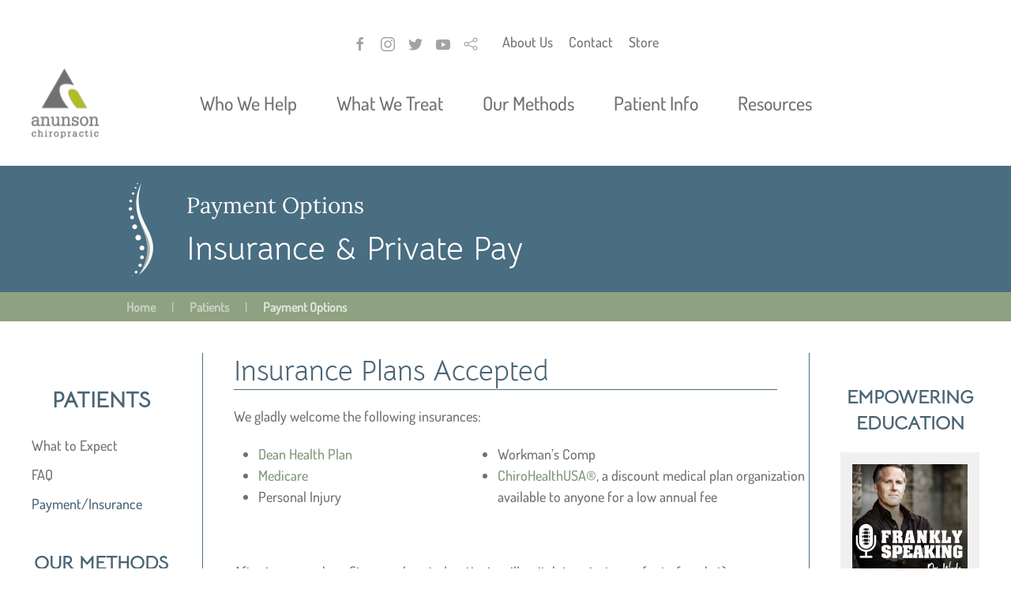

--- FILE ---
content_type: text/html; charset=utf-8
request_url: https://www.getbackfast.com/patients/payment-options
body_size: 68773
content:
<!DOCTYPE html>
<html lang="en-gb" dir="ltr" vocab="https://schema.org/">
    <head>
      
<!-- Google tag (gtag.js) -->
<script async src="https://www.googletagmanager.com/gtag/js?id=G-WXNVVXPKQY"></script>
<script>
  window.dataLayer = window.dataLayer || [];
  function gtag(){dataLayer.push(arguments);}
  gtag('js', new Date());

  gtag('config', 'G-WXNVVXPKQY');
</script>

        <meta http-equiv="X-UA-Compatible" content="IE=edge">
        <meta name="viewport" content="width=device-width, initial-scale=1">
        <link rel="shortcut icon" href="/images/Logo/Anunson-Chiropractic-icon.png">
        <link rel="apple-touch-icon" href="/images/Logo/apple-anunson-chiropractic-icon.png">
        <meta charset="utf-8" />
	<base href="https://www.getbackfast.com/patients/payment-options" />
	<meta name="author" content="Super User" />
	<meta name="generator" content="Joomla! - Open Source Content Management - Version 3.10.12" />
	<title>Payment Options</title>
	<link href="https://fonts.googleapis.com/css?family=Roboto:300,300i,400,400i,600,600i,700,700i&amp;subset=cyrillic,cyrillic-ext,latin-ext" rel="stylesheet" />
	<link href="/media/com_googlereviewspro/css/frontend.css?v=2.2.6" rel="stylesheet" />
	<link href="/templates/yootheme/css/theme.15.css?1720012980" rel="stylesheet" />
	<link href="/templates/yootheme/css/theme.update.css?2.7.19" rel="stylesheet" />
	<style>
 
            .jp-megamenu-dropdown  {
                padding: 0px !important;
            }
             
            .jp-megamenu-dropdown  {
                padding: 0px !important;
            }
             
            .jp-megamenu-dropdown  {
                padding: 0px !important;
            }
             
            .jp-megamenu-dropdown  {
                padding: 0px !important;
            }
            .uk-alert-tertiary,.uk-button-tertiary,.uk-card-tertiary { background:rgba(117, 151, 173, 1);}.uk-section-tertiary,.uk-overlay-tertiary,.uk-tile-tertiary {background:rgba(117, 151, 173, 1);}.uk-alert-quaternary,.uk-button-quaternary,.uk-card-quaternary { background:rgba(103, 115, 94, 1);}.uk-section-quaternary,.uk-overlay-quaternary,.uk-tile-quaternary {background:rgba(103, 115, 94, 1);}.uk-alert-quinary,.uk-button-quinary,.uk-card-quinary { background:rgba(138, 184, 182, 1);}.uk-section-quinary,.uk-overlay-quinary,.uk-tile-quinary {background:rgba(138, 184, 182, 1);}.uk-button-tertiary:hover {background:rgba(74, 100, 117, 1);color:rgba(255, 255, 255, 1);}.uk-button-quaternary:hover {background:rgba(144, 162, 130, 1);color:rgba(255, 255, 255, 1);}.uk-button-quinary:hover {background:rgba(110, 153, 151, 1);}.uk-button-tertiary {
color: white;
}.uk-button-quaternary {
color: white;
}.uk-button-quinary {
color: white;
} 
            .jp-megamenu-dropdown  {
                padding: 0px !important;
            }
             
            .jp-megamenu-dropdown  {
                padding: 0px !important;
            }
             
            .jp-megamenu-dropdown  {
                padding: 0px !important;
            }
             
            .jp-megamenu-dropdown  {
                padding: 0px !important;
            }
            
	</style>
	<script type="application/json" class="joomla-script-options new">{"csrf.token":"e65999140e6bdd04a632cd8bbd01231d","system.paths":{"root":"","base":""}}</script>
	<script src="/media/jui/js/jquery.min.js?7a1ce6b3e1adecacfd3869fcfadec6b7"></script>
	<script src="/media/jui/js/jquery-noconflict.js?7a1ce6b3e1adecacfd3869fcfadec6b7"></script>
	<script src="/media/jui/js/jquery-migrate.min.js?7a1ce6b3e1adecacfd3869fcfadec6b7"></script>
	<script src="/media/system/js/core.js?7a1ce6b3e1adecacfd3869fcfadec6b7"></script>
	<script src="/media/com_googlereviewspro/js/frontend.js?v=2.2.6" defer></script>
	<script src="/templates/yootheme/vendor/assets/uikit/dist/js/uikit.min.js?2.7.19"></script>
	<script src="/templates/yootheme/vendor/assets/uikit/dist/js/uikit-icons.min.js?2.7.19"></script>
	<script src="/templates/yootheme/js/theme.js?2.7.19"></script>
	<script src="https://cdn.jsdelivr.net/npm/leaflet@1.7.1/dist/leaflet.js?2.7.19" defer></script>
	<script src="/templates/yootheme/vendor/yootheme/builder/elements/map/app/map.min.js?2.7.19" defer></script>
	<script>
document.addEventListener('DOMContentLoaded', function() {
            Array.prototype.slice.call(document.querySelectorAll('a span[id^="cloak"]')).forEach(function(span) {
                span.innerText = span.textContent;
            });
        });
	</script>
	<script type="application/json" id="googlereviewspro-config">{"i18n":{"view_on_fb":"View on Google","load_more":"Load more","show_more":"Show More","show_less":"Show Less","ajax_error":"AJAX error","network_error":"Network error","no_reviews":"This place has not received any reviews yet.","rate_request_text":"Would you recommend","yes":"Yes","no":"No","all_author_reviews":"All author reviews on Google Maps"},"widgetConfig":{"id":0,"ajax_url":"\/index.php?option=com_googlereviewspro&task=widget.data&language=en-GB","templates_url":"\/media\/com_googlereviewspro\/templates\/","template":"widget","mode":"frontend","version":"2.2.6"}}</script>
	<script>var $theme = {};</script>

        
        

        
    </head>
    <body class="">

        
        
        <div class="tm-page">

                        
<div class="tm-header-mobile uk-hidden@l">

<div uk-sticky cls-active="uk-navbar-sticky" sel-target=".uk-navbar-container">

    <div class="uk-navbar-container">
        <nav uk-navbar="container: .tm-header-mobile">

                        <div class="uk-navbar-left">

                
                                <a class="uk-navbar-toggle" href="#tm-mobile" uk-toggle>
                    <div uk-navbar-toggle-icon></div>
                                    </a>
                
                
            </div>
            
                        <div class="uk-navbar-center">
                
<a href="https://www.getbackfast.com/" class="uk-navbar-item uk-logo">
    <img alt="ANUNSON CHIROPRACTIC" src="/templates/yootheme/cache/200px-Logo-Anunson-Chiro-ada682bc.webp" srcset="/templates/yootheme/cache/200px-Logo-Anunson-Chiro-ada682bc.webp 65w, /templates/yootheme/cache/200px-Logo-Anunson-Chiro-278dba7b.webp 130w" sizes="(min-width: 65px) 65px" data-width="65" data-height="67"></a>
                            </div>
            
            
        </nav>
    </div>

    
</div>

<div id="tm-mobile" uk-offcanvas mode="slide" overlay>
    <div class="uk-offcanvas-bar">

                <button class="uk-offcanvas-close" type="button" uk-close></button>
        
        
            
<div class="uk-child-width-1-1" uk-grid>    <div>
<div class="uk-panel" id="module-menu-mobile">

    
    
<ul class="uk-nav uk-nav-default uk-nav-parent-icon uk-nav-accordion" uk-nav="targets: &gt; .js-accordion">
    
	<li class="item-198"><a href="/"> Home</a></li>
	<li class="item-199 js-accordion uk-parent"><a href> Who We Help</a>
	<ul class="uk-nav-sub">

		<li class="item-200"><a href="/who-we-help/birth-early-childhood"> Birth to Early Childhood</a></li>
		<li class="item-202"><a href="/who-we-help/adolescents-teens"> Adolescents - Teens</a></li>
		<li class="item-204"><a href="/who-we-help/womens-health"> Women's Health</a></li>
		<li class="item-203"><a href="/who-we-help/mens-health"> Men's Health</a></li>
		<li class="item-205"><a href="/who-we-help/senior-health"> Senior Health</a></li></ul></li>
	<li class="item-206 js-accordion uk-parent"><a href> What We Treat</a>
	<ul class="uk-nav-sub">

		<li class="item-309"><a href="/symptoms/chiropractic-primary-care"> Primary Care</a></li>
		<li class="item-207 uk-parent"><a href="/?Itemid=128"> Spine &amp; Neck</a>
		<ul>

			<li class="item-208"><a href="/symptoms/back-neck/back-pain"> Back Pain</a></li>
			<li class="item-283"><a href="/symptoms/back-neck/shoulder-neck-pain"> Neck &amp; Shoulders</a></li>
			<li class="item-209"><a href="/symptoms/back-neck/disc-degeneration"> Disc Degeneration</a></li>
			<li class="item-338"><a href="/symptoms/back-neck/headaches-migraines"> Headaches &amp; Migraines</a></li></ul></li>
		<li class="item-212"><a href="/symptoms/extremities"> Extremities</a></li>
		<li class="item-216"><a href="/symptoms/injuries"> Injuries</a></li>
		<li class="item-217"><a href="/symptoms/health-conditions"> Health Conditions</a></li></ul></li>
	<li class="item-218 js-accordion uk-parent"><a href> Our Methods</a>
	<ul class="uk-nav-sub">

		<li class="item-219"><a href="/our-treatment-methods/activator-method"> Activator Method</a></li>
		<li class="item-220"><a href="/our-treatment-methods/aspen-laser-treatment"> Aspen Laser Treatment</a></li>
		<li class="item-221"><a href="/our-treatment-methods/thermographic-spinal-analysis"> Thermographic Spinal Analysis</a></li>
		<li class="item-222"><a href="/our-treatment-methods/biological-nutritional-counseling"> Biological &amp; Nutritional Counseling</a></li></ul></li>
	<li class="item-224 js-accordion uk-parent"><a href> Resources</a>
	<ul class="uk-nav-sub">

		<li class="item-225 uk-parent"><a href> Frankly Speaking Series</a>
		<ul>

			<li class="item-226"><a href="/empowering-education/frankly-speaking-podcast"> Podcast</a></li>
			<li class="item-227"><a href="/empowering-education/frankly-speaking-blog"> Blog</a></li></ul></li>
		<li class="item-228"><a href="/empowering-education/exercise-and-wellness-videos"> Exercise &amp; Wellness Videos</a></li></ul></li>
	<li class="item-229 js-accordion uk-parent"><a href> Patients</a>
	<ul class="uk-nav-sub">

		<li class="item-230"><a href="/patients/what-to-expect"> What to Expect</a></li>
		<li class="item-231"><a href="/new-patients-faq"> FAQ</a></li>
		<li class="item-232"><a href="/?Itemid=153"> Metabolic Assessment</a></li>
		<li class="item-233 uk-active"><a href="/patients/payment-options"> Payment Options</a></li>
		<li class="item-234 uk-parent"><a href="/patients/patient-forms"> Patient Forms</a>
		<ul>

			<li class="item-319"><a href="/?Itemid=315"> HIPAA Privacy Notice</a></li>
			<li class="item-320"><a href="/?Itemid=316"> Confidential Health Agreement</a></li>
			<li class="item-321"><a href="/?Itemid=317"> Health Behavior Questions</a></li>
			<li class="item-322"><a href="/?Itemid=318"> Financial Agreement</a></li></ul></li></ul></li>
	<li class="item-235"><a href="/about-us"> About Us</a></li>
	<li class="item-236"><a href="/contact"> Contact</a></li></ul>

</div>
</div>    <div>
<div class="uk-panel" id="module-tm-2">

    
    
<div class="uk-margin-remove-last-child custom"  style="background-image:url(/.)"><ul class="uk-flex-inline uk-flex-middle uk-flex-nowrap uk-grid-small" uk-grid>
                    <li>
                <a href="https://www.facebook.com/anunsonchiropractic" class="uk-icon-link" target="_blank"  uk-icon="icon: facebook;"></a>
            </li>
                    <li>
                <a href="https://instagram.com/" class="uk-icon-link" target="_blank"  uk-icon="icon: instagram;"></a>
            </li>
                    <li>
                <a href="https://twitter.com/ChiroAnunson" class="uk-icon-link" target="_blank"  uk-icon="icon: twitter;"></a>
            </li>
                    <li>
                <a href="https://www.youtube.com/channel/UCpIsS9DY1oyUmKz1WSOwbtA" class="uk-icon-link" target="_blank"  uk-icon="icon: youtube;"></a>
            </li>
                    <li>
                <a href="https://open.spotify.com/show/2z0hDXSptTsLT49Yc2bw8t?si=fhMGLyVmRkKiNi8IlIlnuw&amp;nd=1" class="uk-icon-link" target="_blank"  uk-icon="icon: social;"></a>
            </li>
            </ul></div>

</div>
</div></div>

            
    </div>
</div>

</div>


<div class="tm-header uk-visible@l" uk-header>


<div class="tm-toolbar tm-toolbar-default js-toolbar-transparent uk-visible@l">
    <div class="uk-container uk-flex uk-flex-middle uk-container-small uk-flex-center">

                <div>
            <div class="uk-grid-medium uk-child-width-auto uk-flex-middle" uk-grid="margin: uk-margin-small-top">

                                <div>
<div class="uk-panel" id="module-tm-1">

    
    
<div class="uk-margin-remove-last-child custom"  style="background-image:url(/.)"><ul class="uk-flex-inline uk-flex-middle uk-flex-nowrap uk-grid-small" uk-grid>
                    <li>
                <a href="https://www.facebook.com/anunsonchiropractic" class="uk-icon-link" target="_blank"  uk-icon="icon: facebook;"></a>
            </li>
                    <li>
                <a href="https://instagram.com/" class="uk-icon-link" target="_blank"  uk-icon="icon: instagram;"></a>
            </li>
                    <li>
                <a href="https://twitter.com/ChiroAnunson" class="uk-icon-link" target="_blank"  uk-icon="icon: twitter;"></a>
            </li>
                    <li>
                <a href="https://www.youtube.com/channel/UCpIsS9DY1oyUmKz1WSOwbtA" class="uk-icon-link" target="_blank"  uk-icon="icon: youtube;"></a>
            </li>
                    <li>
                <a href="https://open.spotify.com/show/2z0hDXSptTsLT49Yc2bw8t?si=fhMGLyVmRkKiNi8IlIlnuw&amp;nd=1" class="uk-icon-link" target="_blank"  uk-icon="icon: social;"></a>
            </li>
            </ul></div>

</div>
</div>
                
                                <div>
<div class="uk-panel" id="module-menu-toolbar-right">

    
    
<ul class="uk-subnav">
    <li class="item-348"><a href="/about-us-top"> About Us</a></li><li class="item-349"><a href="/contact-top"> Contact</a></li><li class="item-359"><a href="https://store.getbackfast.com/"> Store</a></li></ul>

</div>
</div>
                
            </div>
        </div>
        
        
    </div>
</div>


        <div uk-sticky media="@l" cls-active="uk-navbar-sticky" sel-target=".uk-navbar-container">
    
        <div class="uk-navbar-container uk-navbar-primary">

            <div class="uk-container uk-container-large">
                <nav class="uk-navbar" uk-navbar="{&quot;align&quot;:&quot;center&quot;,&quot;boundary&quot;:&quot;.tm-header .uk-navbar-container&quot;,&quot;boundary-align&quot;:true,&quot;container&quot;:&quot;.tm-header &gt; [uk-sticky]&quot;,&quot;dropbar&quot;:true,&quot;dropbar-anchor&quot;:&quot;!.uk-navbar-container&quot;,&quot;dropbar-mode&quot;:&quot;push&quot;}">

                                        <div class="uk-navbar-left">

                                                    
<a href="https://www.getbackfast.com/" class="uk-navbar-item uk-logo">
    <img alt="ANUNSON CHIROPRACTIC" src="/templates/yootheme/cache/100px-Logo-Anunson-Chiro-85926633.webp" srcset="/templates/yootheme/cache/100px-Logo-Anunson-Chiro-85926633.webp 85w, /templates/yootheme/cache/100px-Logo-Anunson-Chiro-ab6c084e.webp 99w, /templates/yootheme/cache/100px-Logo-Anunson-Chiro-055954e0.webp 100w" sizes="(min-width: 85px) 85px" data-width="85" data-height="88"><img class="uk-logo-inverse" alt="ANUNSON CHIROPRACTIC" src="/templates/yootheme/cache/One02-logo-1png-087b9361.webp" srcset="/templates/yootheme/cache/One02-logo-1png-087b9361.webp 85w, /templates/yootheme/cache/One02-logo-1png-67d2ecd7.webp 170w" sizes="(min-width: 85px) 85px" data-width="85" data-height="33"></a>
                                                    
                        
                    </div>
                    
                                        <div class="uk-navbar-center">

                        
                                                    
<ul class="uk-navbar-nav">
    
	<li class="item-262 uk-parent"><a> Who We Help</a><div  class="jp-megamenu-dropdown uk-navbar-dropdown" uk-drop="{&quot;clsDrop&quot;:&quot;uk-navbar-dropdown&quot;,&quot;flip&quot;:&quot;x&quot;,&quot;pos&quot;:&quot;bottom-justify&quot;,&quot;boundary&quot;:&quot;.tm-header .uk-navbar-container&quot;,&quot;boundaryAlign&quot;:true,&quot;mode&quot;:&quot;hover&quot;,&quot;container&quot;:&quot;.tm-header &gt; [uk-sticky]&quot;}" style='width:auto !important'> 
<div class="uk-section-quinary uk-section uk-section-xsmall">
    
        
        
        
            
                                <div class="uk-container uk-container-expand">                
                    
                    <div class="tm-grid-expand uk-child-width-1-1 uk-grid-margin" uk-grid>
<div class="uk-grid-item-match">
        <div class="uk-tile-muted uk-tile uk-tile-xsmall">    
        
            
            
                
                    
<div class="uk-margin" style="text-align:center;">
    <div class="uk-child-width-1-1 uk-child-width-1-3@m uk-child-width-1-6@l uk-grid-column-collapse uk-grid-match" uk-grid>        <div>
<a class="el-item uk-panel uk-tile-muted uk-tile-hover uk-padding-small uk-margin-remove-first-child uk-transition-toggle uk-link-toggle uk-display-block" href="https://getbackfast.com/who-we-help">
    
                <div class="uk-inline-clip"><img class="el-image uk-transition-scale-up uk-transition-opaque" alt data-src="/templates/yootheme/cache/Family-row-a2118527.webp" data-srcset="/templates/yootheme/cache/Family-row-a2118527.webp 250w, /templates/yootheme/cache/Family-row-21865366.webp 500w" data-sizes="(min-width: 250px) 250px" data-width="250" data-height="250" uk-img></div>        
                    

        
                <h4 class="el-title uk-h4 uk-margin-top uk-margin-remove-bottom">                        All Ages & Stages                    </h4>        
        
    
        
        
                <div class="el-content uk-panel uk-margin-top"><p>Learn More</p></div>        
        
        
        
        
    
</a></div>
        <div>
<a class="el-item uk-panel uk-tile-muted uk-tile-hover uk-padding-small uk-margin-remove-first-child uk-transition-toggle uk-link-toggle uk-display-block" href="/who-we-help/birth-early-childhood">
    
                <div class="uk-inline-clip"><img class="el-image uk-transition-scale-up uk-transition-opaque" alt data-src="/templates/yootheme/cache/siblings-sitting-together-b14645cb.webp" data-srcset="/templates/yootheme/cache/siblings-sitting-together-b14645cb.webp 250w, /templates/yootheme/cache/siblings-sitting-together-f0e95ada.webp 500w" data-sizes="(min-width: 250px) 250px" data-width="250" data-height="250" uk-img></div>        
                    

        
                <h4 class="el-title uk-h4 uk-margin-top uk-margin-remove-bottom">                        Birth to Early Childhood                    </h4>        
        
    
        
        
        
        
        
        
        
    
</a></div>
        <div>
<a class="el-item uk-panel uk-tile-muted uk-tile-hover uk-padding-small uk-margin-remove-first-child uk-transition-toggle uk-link-toggle uk-display-block" href="/who-we-help/adolescents-teens">
    
                <div class="uk-inline-clip"><img class="el-image uk-transition-scale-up uk-transition-opaque" alt data-src="/templates/yootheme/cache/Teens-running-in-front-of-school-2a018e82.webp" data-srcset="/templates/yootheme/cache/Teens-running-in-front-of-school-2a018e82.webp 250w, /templates/yootheme/cache/Teens-running-in-front-of-school-049c3f29.webp 500w" data-sizes="(min-width: 250px) 250px" data-width="250" data-height="250" uk-img></div>        
                    

        
                <h4 class="el-title uk-h4 uk-margin-top uk-margin-remove-bottom">                        Adolescents & Teens                    </h4>        
        
    
        
        
        
        
        
        
        
    
</a></div>
        <div>
<a class="el-item uk-panel uk-tile-muted uk-tile-hover uk-padding-small uk-margin-remove-first-child uk-transition-toggle uk-link-toggle uk-display-block" href="/who-we-help/senior-health">
    
                <div class="uk-inline-clip"><img class="el-image uk-transition-scale-up uk-transition-opaque" alt data-src="/templates/yootheme/cache/seniors-walking-f83c83b5.webp" data-srcset="/templates/yootheme/cache/seniors-walking-f83c83b5.webp 250w, /templates/yootheme/cache/seniors-walking-f2daefe6.webp 500w" data-sizes="(min-width: 250px) 250px" data-width="250" data-height="250" uk-img></div>        
                    

        
                <h4 class="el-title uk-h4 uk-margin-top uk-margin-remove-bottom">                        Seniors                    </h4>        
        
    
        
        
        
        
        
        
        
    
</a></div>
        <div>
<a class="el-item uk-panel uk-tile-muted uk-tile-hover uk-padding-small uk-margin-remove-first-child uk-transition-toggle uk-link-toggle uk-display-block" href="/who-we-help/womens-health">
    
                <div class="uk-inline-clip"><img class="el-image uk-transition-scale-up uk-transition-opaque" alt data-src="/templates/yootheme/cache/Women_against_white_background-bd170660.webp" data-srcset="/templates/yootheme/cache/Women_against_white_background-bd170660.webp 250w, /templates/yootheme/cache/Women_against_white_background-fcb81971.webp 500w" data-sizes="(min-width: 250px) 250px" data-width="250" data-height="250" uk-img></div>        
                    

        
                <h4 class="el-title uk-h4 uk-margin-top uk-margin-remove-bottom">                        Women's Health                    </h4>        
        
    
        
        
        
        
        
        
        
    
</a></div>
        <div>
<a class="el-item uk-panel uk-tile-muted uk-tile-hover uk-padding-small uk-margin-remove-first-child uk-transition-toggle uk-link-toggle uk-display-block" href="/who-we-help/mens-health">
    
                <div class="uk-inline-clip"><img class="el-image uk-transition-scale-up uk-transition-opaque" alt data-src="/templates/yootheme/cache/Father-and-son-stretching-59ebf1c3.webp" data-srcset="/templates/yootheme/cache/Father-and-son-stretching-59ebf1c3.webp 250w, /templates/yootheme/cache/Father-and-son-stretching-ef36c0ea.webp 500w" data-sizes="(min-width: 250px) 250px" data-width="250" data-height="250" uk-img></div>        
                    

        
                <h4 class="el-title uk-h4 uk-margin-top uk-margin-remove-bottom">                        Men's Health                    </h4>        
        
    
        
        
        
        
        
        
        
    
</a></div>
        </div>

</div>

                
            
        
        </div>
    
</div>
</div>
                                </div>
                
            
        
    
</div>
</div></li>
	<li class="item-263 uk-parent"><a> What We Treat</a><div  class="jp-megamenu-dropdown uk-navbar-dropdown" uk-drop="{&quot;clsDrop&quot;:&quot;uk-navbar-dropdown&quot;,&quot;flip&quot;:&quot;x&quot;,&quot;pos&quot;:&quot;bottom-justify&quot;,&quot;boundary&quot;:&quot;.tm-header .uk-navbar-container&quot;,&quot;boundaryAlign&quot;:true,&quot;mode&quot;:&quot;hover&quot;,&quot;container&quot;:&quot;.tm-header &gt; [uk-sticky]&quot;}" style='width:auto !important'> 
<div class="uk-section-quinary uk-section uk-section-xsmall">
    
        
        
        
            
                                <div class="uk-container uk-container-xlarge uk-padding-remove-horizontal">                
                    
                    <div class="uk-margin-small uk-margin-remove-top uk-margin-remove-bottom uk-container uk-container-large"><div class="uk-margin-remove-top uk-margin-remove-bottom tm-grid-expand uk-grid-column-collapse uk-grid-row-small" uk-grid>
<div class="uk-grid-item-match uk-width-1-2@s uk-width-1-4@m">
        <div class="uk-tile-muted uk-tile uk-tile-xsmall uk-flex uk-flex-middle">    
        
            
                        <div class="uk-panel uk-width-1-1">            
                
                    
<div class="uk-margin">
        <a class="el-link tm-box-decoration-primary uk-inline" href="https://www.getbackfast.com/symptoms/chiropractic-primary-care"><img class="el-image uk-border-rounded" alt data-src="/templates/yootheme/cache/physical-health-653e03fd.webp" data-srcset="/templates/yootheme/cache/physical-health-653e03fd.webp 400w" data-sizes="(min-width: 400px) 400px" data-width="400" data-height="400" uk-img></a>    
    
</div>

<div class="uk-margin">
    
    
        
        
<a class="el-content uk-button uk-button-secondary" title="Primary Care" href="https://www.getbackfast.com/symptoms/chiropractic-primary-care">
    
        Wholistic Primary Care    
    
</a>


        
    
    
</div>

<div class="uk-margin">
        <a class="el-link tm-box-decoration-primary uk-inline" href="https://getbackfast.com/symptoms/back-neck/shoulder-neck-pain"><img class="el-image uk-border-rounded" alt data-src="/templates/yootheme/cache/neck-pain-db8eaf40.webp" data-srcset="/templates/yootheme/cache/neck-pain-db8eaf40.webp 600w" data-sizes="(min-width: 600px) 600px" data-width="600" data-height="600" uk-img></a>    
    
</div>

<div class="uk-margin">
    
    
        
        
<a class="el-content uk-button uk-button-secondary" title="Neck &amp; Shoulders" href="https://getbackfast.com/symptoms/back-neck/shoulder-neck-pain">
    
        Neck & Shoulders    
    
</a>


        
    
    
</div>

                
                        </div>
            
        
        </div>
    
</div>

<div class="uk-grid-item-match uk-width-1-2@s uk-width-1-4@m">
        <div class="uk-tile-muted uk-tile uk-tile-xsmall uk-flex uk-flex-middle">    
        
            
                        <div class="uk-panel uk-width-1-1">            
                
                    
<div class="uk-margin">
        <a class="el-link tm-box-decoration-primary uk-inline" href="https://getbackfast.com/symptoms/back-neck/back-pain"><img class="el-image uk-border-rounded" alt data-src="/templates/yootheme/cache/Back-Pain-11fef933.webp" data-srcset="/templates/yootheme/cache/Back-Pain-11fef933.webp 600w" data-sizes="(min-width: 600px) 600px" data-width="600" data-height="600" uk-img></a>    
    
</div>

<div class="uk-margin">
    
    
        
        
<a class="el-content uk-button uk-button-secondary" title="Back Pain" href="https://getbackfast.com/symptoms/back-neck/back-pain">
    
        Back Pain    
    
</a>


        
    
    
</div>

<div class="uk-margin">
        <a class="el-link tm-box-decoration-primary uk-inline" href="https://getbackfast.com/symptoms/extremities"><img class="el-image uk-border-rounded" alt data-src="/templates/yootheme/cache/Extremity-4b275c20.webp" data-srcset="/templates/yootheme/cache/Extremity-4b275c20.webp 600w" data-sizes="(min-width: 600px) 600px" data-width="600" data-height="600" uk-img></a>    
    
</div>

<div class="uk-margin">
    
    
        
        
<a class="el-content uk-button uk-button-secondary" title="Extremities" href="https://getbackfast.com/symptoms/extremities">
    
        Extremities    
    
</a>


        
    
    
</div>

                
                        </div>
            
        
        </div>
    
</div>

<div class="uk-grid-item-match uk-width-1-2@s uk-width-1-4@m">
        <div class="uk-tile-muted uk-tile uk-tile-xsmall uk-flex uk-flex-middle">    
        
            
                        <div class="uk-panel uk-width-1-1">            
                
                    
<div class="uk-margin">
        <a class="el-link tm-box-decoration-primary uk-inline" href="https://getbackfast.com/symptoms/back-neck/disc-degeneration"><img class="el-image uk-border-rounded" alt data-src="/templates/yootheme/cache/Disc-Degeneration-d5464b08.webp" data-srcset="/templates/yootheme/cache/Disc-Degeneration-d5464b08.webp 600w" data-sizes="(min-width: 600px) 600px" data-width="600" data-height="600" uk-img></a>    
    
</div>

<div class="uk-margin">
    
    
        
        
<a class="el-content uk-button uk-button-secondary" title="Disc Degeneration" href="https://getbackfast.com/symptoms/back-neck/disc-degeneration">
    
        Disc Degeneration    
    
</a>


        
    
    
</div>

<div class="uk-margin">
        <a class="el-link tm-box-decoration-primary uk-inline" href="https://getbackfast.com/symptoms/injuries"><img class="el-image uk-border-rounded" alt data-src="/templates/yootheme/cache/injuries-9cc32cd6.webp" data-srcset="/templates/yootheme/cache/injuries-9cc32cd6.webp 600w" data-sizes="(min-width: 600px) 600px" data-width="600" data-height="600" uk-img></a>    
    
</div>

<div class="uk-margin">
    
    
        
        
<a class="el-content uk-button uk-button-secondary" title="Injuries" href="https://getbackfast.com/symptoms/injuries">
    
        Injuries    
    
</a>


        
    
    
</div>

                
                        </div>
            
        
        </div>
    
</div>

<div class="uk-grid-item-match uk-width-1-2@s uk-width-1-4@m">
        <div class="uk-tile-muted uk-tile uk-tile-xsmall uk-flex uk-flex-middle">    
        
            
                        <div class="uk-panel uk-width-1-1">            
                
                    
<div class="uk-margin">
        <a class="el-link tm-box-decoration-primary uk-inline" href="https://getbackfast.com/symptoms/back-neck/headaches-migraines"><img class="el-image uk-border-rounded" alt data-src="/templates/yootheme/cache/Migraine-Pain-e61828ef.webp" data-srcset="/templates/yootheme/cache/Migraine-Pain-e61828ef.webp 600w" data-sizes="(min-width: 600px) 600px" data-width="600" data-height="600" uk-img></a>    
    
</div>

<div class="uk-margin">
    
    
        
        
<a class="el-content uk-button uk-button-secondary" title="Headaches &amp; Migraines" href="https://getbackfast.com/symptoms/back-neck/headaches-migraines">
    
        Headaches & Migraines    
    
</a>


        
    
    
</div>

<div class="uk-margin">
        <a class="el-link tm-box-decoration-primary uk-inline" href="https://getbackfast.com/symptoms/health-conditions"><img class="el-image uk-border-rounded" alt data-src="/templates/yootheme/cache/health-conditions-399657a5.webp" data-srcset="/templates/yootheme/cache/health-conditions-399657a5.webp 600w" data-sizes="(min-width: 600px) 600px" data-width="600" data-height="600" uk-img></a>    
    
</div>

<div class="uk-margin">
    
    
        
        
<a class="el-content uk-button uk-button-secondary" title="Health Conditions" href="https://getbackfast.com/symptoms/health-conditions">
    
        Health Conditions    
    
</a>


        
    
    
</div>

                
                        </div>
            
        
        </div>
    
</div>
</div></div>
                                </div>
                
            
        
    
</div>
</div></li>
	<li class="item-264 uk-parent"><a> Our Methods</a><div  class="jp-megamenu-dropdown uk-navbar-dropdown" uk-drop="{&quot;clsDrop&quot;:&quot;uk-navbar-dropdown&quot;,&quot;flip&quot;:&quot;x&quot;,&quot;pos&quot;:&quot;bottom-justify&quot;,&quot;boundary&quot;:&quot;.tm-header .uk-navbar-container&quot;,&quot;boundaryAlign&quot;:true,&quot;mode&quot;:&quot;hover&quot;,&quot;container&quot;:&quot;.tm-header &gt; [uk-sticky]&quot;}" style='width:auto !important'> 
<div class="uk-section-quinary uk-section uk-section-xsmall">
    
        
        
        
            
                                <div class="uk-container uk-container-expand">                
                    
                    <div class="uk-grid-margin-small uk-container uk-container-expand"><div class="tm-grid-expand uk-grid-column-collapse uk-grid-row-small" uk-grid uk-height-match="target: .uk-card">
<div class="uk-grid-item-match uk-width-1-2@s uk-width-1-4@m">
        <div class="uk-tile-muted uk-tile uk-tile-xsmall">    
        
            
            
                
                    
<div class="uk-panel uk-margin-remove-first-child menu-heading uk-margin">
    
        
                    

        
                <h4 class="el-title uk-heading-divider uk-margin-top uk-margin-remove-bottom">                        <a href="/our-treatment-methods/activator-method" class="uk-link-heading">Activator Method</a>                    </h4>        
        
    
        
        
        
        
        
        
                <a href="/our-treatment-methods/activator-method"><div class="uk-inline-clip uk-transition-toggle uk-margin-top"><img class="el-image uk-transition-scale-up uk-transition-opaque" alt data-src="/templates/yootheme/cache/Activator_Method_Anunson_Chiropractic-a47b4f61.webp" data-srcset="/templates/yootheme/cache/Activator_Method_Anunson_Chiropractic-a47b4f61.webp 250w, /templates/yootheme/cache/Activator_Method_Anunson_Chiropractic-d39e44fb.webp 500w" data-sizes="(min-width: 250px) 250px" data-width="250" data-height="250" uk-img></div></a>        
    
</div>
                
            
        
        </div>
    
</div>

<div class="uk-grid-item-match uk-width-1-2@s uk-width-1-4@m">
        <div class="uk-tile-muted uk-tile uk-tile-xsmall">    
        
            
            
                
                    
<div class="uk-panel uk-margin-remove-first-child menu-heading uk-margin">
    
        
                    

        
                <h4 class="el-title uk-heading-divider uk-margin-top uk-margin-remove-bottom">                        <a href="/our-treatment-methods/aspen-laser-treatment" class="uk-link-heading">Aspen Laser Treatment</a>                    </h4>        
        
    
        
        
        
        
        
        
                <a href="/our-treatment-methods/aspen-laser-treatment"><div class="uk-inline-clip uk-transition-toggle uk-margin-top"><img class="el-image uk-transition-scale-up uk-transition-opaque" alt data-src="/templates/yootheme/cache/Aspen_Laser_Therapy-d31375e2.webp" data-srcset="/templates/yootheme/cache/Aspen_Laser_Therapy-d31375e2.webp 250w, /templates/yootheme/cache/Aspen_Laser_Therapy-da5b984b.webp 500w" data-sizes="(min-width: 250px) 250px" data-width="250" data-height="250" uk-img></div></a>        
    
</div>
                
            
        
        </div>
    
</div>

<div class="uk-grid-item-match uk-width-1-2@s uk-width-1-4@m">
        <div class="uk-tile-muted uk-tile uk-tile-xsmall">    
        
            
            
                
                    
<div class="uk-panel uk-margin-remove-first-child menu-heading uk-margin">
    
        
                    

        
                <h4 class="el-title uk-heading-divider uk-margin-top uk-margin-remove-bottom">                        <a href="/our-treatment-methods/thermographic-spinal-analysis" class="uk-link-heading">Thermographic Analysis</a>                    </h4>        
        
    
        
        
        
        
        
        
                <a href="/our-treatment-methods/thermographic-spinal-analysis"><div class="uk-inline-clip uk-transition-toggle uk-margin-top"><img class="el-image uk-transition-scale-up uk-transition-opaque" alt data-src="/templates/yootheme/cache/thermographic_spinal_analysis-7fdcf746.webp" data-srcset="/templates/yootheme/cache/thermographic_spinal_analysis-7fdcf746.webp 250w, /templates/yootheme/cache/thermographic_spinal_analysis-6ed28348.webp 454w" data-sizes="(min-width: 250px) 250px" data-width="250" data-height="250" uk-img></div></a>        
    
</div>
                
            
        
        </div>
    
</div>

<div class="uk-grid-item-match uk-width-1-2@s uk-width-1-4@m">
        <div class="uk-tile-muted uk-tile uk-tile-xsmall">    
        
            
            
                
                    
<div class="uk-panel uk-margin-remove-first-child menu-heading uk-margin">
    
        
                    

        
                <h4 class="el-title uk-heading-divider uk-margin-top uk-margin-remove-bottom">                        <a href="/our-treatment-methods/biological-nutritional-counseling" class="uk-link-heading">Biological & Nutritional</a>                    </h4>        
        
    
        
        
        
        
        
        
                <a href="/our-treatment-methods/biological-nutritional-counseling"><div class="uk-inline-clip uk-transition-toggle uk-margin-top"><img class="el-image uk-transition-scale-up uk-transition-opaque" alt data-src="/templates/yootheme/cache/body-dna-a476878d.webp" data-srcset="/templates/yootheme/cache/body-dna-a476878d.webp 250w, /templates/yootheme/cache/body-dna-ffbd348b.webp 500w" data-sizes="(min-width: 250px) 250px" data-width="250" data-height="250" uk-img></div></a>        
    
</div>
                
            
        
        </div>
    
</div>
</div></div>
                                </div>
                
            
        
    
</div>
</div></li>
	<li class="item-266 uk-parent"><a> Patient Info</a><div  class="jp-megamenu-dropdown uk-navbar-dropdown" uk-drop="{&quot;clsDrop&quot;:&quot;uk-navbar-dropdown&quot;,&quot;flip&quot;:&quot;x&quot;,&quot;pos&quot;:&quot;bottom-justify&quot;,&quot;boundary&quot;:&quot;.tm-header .uk-navbar-container&quot;,&quot;boundaryAlign&quot;:true,&quot;mode&quot;:&quot;hover&quot;,&quot;container&quot;:&quot;.tm-header &gt; [uk-sticky]&quot;}" style='width:auto !important'> 
<div class="uk-section-quinary uk-section uk-section-xsmall">
    
        
        
        
            
                                <div class="uk-container uk-container-expand">                
                    
                    <div class="uk-margin uk-container uk-container-expand"><div class="patients-columns tm-grid-expand uk-grid-column-collapse" uk-grid>
<div class="uk-grid-item-match uk-width-1-2@s uk-width-1-4@m pm-column-first">
        <div class="uk-tile-muted uk-tile uk-tile-xsmall">    
        
            
            
                
                    
<h4 class="menu-heading" style="min-width:200px;">        <a class="el-link uk-link-heading" href="/patients/what-to-expect">What to Expect</a>    </h4><hr><div class="uk-panel uk-margin"><ul>
<li>What to expect on your first appointment</li>
<li>What to bring with you</li>
<li>How we tailor your personalized treatment plan</li>
</ul></div>
                
            
        
        </div>
    
</div>

<div class="uk-grid-item-match uk-width-1-2@s uk-width-1-4@m pm-column">
        <div class="uk-tile-muted uk-tile uk-tile-xsmall">    
        
            
            
                
                    
<h4 class="menu-heading">        <a class="el-link uk-link-heading" href="/new-patients-faq">FAQ</a>    </h4><hr><div class="uk-panel uk-margin"><p>Find out more about our services and treatment methods:</p>
<ul>
<li>Wholistic Chiropractic</li>
<li>Methylation</li>
<li>Biological &amp; Nutritional Services</li>
<li>The Activator Method</li>
<li>Chiropractic at Specific Life Stages</li>
<li>Diagnostic Tools</li>
</ul></div>
                
            
        
        </div>
    
</div>

<div class="uk-grid-item-match uk-width-1-2@s uk-width-1-4@m pm-column">
        <div class="uk-tile-muted uk-tile uk-tile-xsmall">    
        
            
            
                
                    
<h4 class="menu-heading" style="min-width:300px;">        <a class="el-link uk-link-heading" href="/patients/payment-options">Payment/Insurance</a>    </h4><hr><div class="uk-panel uk-margin"><ul>
<li>Insurance we accept</li>
<li>Private pay</li>
<li>What types of payments are accepted</li>
</ul></div>
                
            
        
        </div>
    
</div>

<div class="uk-grid-item-match uk-width-1-2@s uk-width-1-4@m pm-column">
        <div class="uk-tile-muted uk-tile uk-tile-xsmall">    
        
            
            
                
                    
<h4 class="menu-heading">        Patient Forms    </h4><hr>
<div class="uk-panel">
    
    
<ul class="uk-nav uk-nav-default">
    
	<li class="item-315"><a href="/images/forms/HIPAA-Privacy-Notice.pdf" target="_blank"> HIPAA Privacy Notice</a></li>
	<li class="item-316"><a href="/images/forms/Confidential-Health-Info.pdf" target="_blank"> Confidential Health Agreement</a></li>
	<li class="item-317"><a href="/images/forms/Health-Behaviors-questionnaire.pdf" target="_blank"> Health Behavior Questions</a></li>
	<li class="item-318"><a href="/images/forms/Financial-Agreement.pdf" target="_blank"> Financial Agreement</a></li></ul>

</div>

                
            
        
        </div>
    
</div>
</div></div>
                                </div>
                
            
        
    
</div>
</div></li>
	<li class="item-265 uk-parent"><a> Resources</a><div  class="jp-megamenu-dropdown uk-navbar-dropdown" uk-drop="{&quot;clsDrop&quot;:&quot;uk-navbar-dropdown&quot;,&quot;flip&quot;:&quot;x&quot;,&quot;pos&quot;:&quot;bottom-justify&quot;,&quot;boundary&quot;:&quot;.tm-header .uk-navbar-container&quot;,&quot;boundaryAlign&quot;:true,&quot;mode&quot;:&quot;hover&quot;,&quot;container&quot;:&quot;.tm-header &gt; [uk-sticky]&quot;}" style='width:auto !important'> 
<div class="uk-section-quinary uk-section uk-section-xsmall">
    
        
        
        
            
                                <div class="uk-container uk-container-expand">                
                    
                    <div class="uk-container uk-container-expand"><div class="tm-grid-expand uk-grid-collapse uk-child-width-1-1" uk-grid>
<div class="uk-grid-item-match">
        <div class="uk-tile-muted uk-tile uk-tile-xsmall">    
        
            
            
                
                    
<h3 class="uk-h1 menu-heading">        <a class="el-link uk-link-heading" href="/empowering-education">Empowering Education Resources</a>    </h3><hr>
                
            
        
        </div>
    
</div>
</div></div><div class="resources-mega-menu tm-grid-expand uk-grid-collapse" style="padding-top:0;" uk-grid>
<div class="uk-grid-item-match uk-width-1-3@m" style="padding-top: 0px;">
        <div class="uk-tile-muted uk-tile uk-tile-small">    
        
            
            
                
                    
<h3 class="menu-heading">        <a class="el-link uk-link-heading" href="/empowering-education/frankly-speaking-podcast">Frankly Speaking Podcast</a>    </h3><div><iframe style="border-radius:12px" src="https://open.spotify.com/embed/show/2z0hDXSptTsLT49Yc2bw8t?utm_source=generator" width="100%" height="232" frameBorder="0" allowfullscreen="" allow="autoplay; clipboard-write; encrypted-media; fullscreen; picture-in-picture"></iframe></div>
<h3>        Break the Cycle    </h3>
<div class="uk-margin">
    
    
        
        
<a class="el-content uk-button uk-button-default" title="Download 'Break the Cycle' Resource" href="https://drsanunson.clickfunnels.com/optin1646330576629">
    
        Download 'Break the Cycle' Resource    
    
</a>


        
    
    
</div>

                
            
        
        </div>
    
</div>

<div class="uk-grid-item-match uk-width-1-3@m">
        <div class="uk-tile-muted uk-tile uk-tile-small">    
        
            
            
                
                    
<h3 class="menu-heading">        <a class="el-link uk-link-heading" href="/empowering-education/frankly-speaking-blog">Frankly Speaking Blog</a>    </h3>
<div class="uk-panel uk-margin-remove-first-child uk-margin">
    
                <img class="el-image" alt data-src="/templates/yootheme/cache/back_pain-2ad38033.webp" data-srcset="/templates/yootheme/cache/back_pain-2ad38033.webp 640w" data-sizes="(min-width: 640px) 640px" data-width="640" data-height="360" uk-img>        
                    

        
                <h3 class="el-title uk-margin-top uk-margin-remove-bottom">                        Why do my joints ache?                    </h3>        
        
    
        
        
        
        
                <div class="uk-margin-top"><a href="/empowering-education/frankly-speaking-blog/why-do-my-joints-ache" target="_blank" class="el-link uk-button uk-button-default">Read more</a></div>        
        
        
    
</div>
                
            
        
        </div>
    
</div>

<div class="uk-grid-item-match uk-width-1-3@m">
        <div class="uk-tile-muted uk-tile uk-tile-small">    
        
            
            
                
                    
<h3 class="uk-text-primary menu-heading">        <a class="el-link uk-link-heading" href="/empowering-education/exercise-and-wellness-videos">Health &amp; Wellness Videos</a>    </h3>
<div class="uk-margin">
    
        <iframe src="https://www.youtube.com/embed/ObCnK5sQ-XQ?v=ObCnK5sQ-XQ&amp;disablekb=1" frameborder="0" allowfullscreen uk-responsive width="600" height="338"></iframe>
        
</div>
<div class="uk-margin">
    
    
        
        
<a class="el-content uk-button uk-button-default" href="/empowering-education/exercise-and-wellness-videos">
    
        View All Videos    
    
</a>


        
    
    
</div>

                
            
        
        </div>
    
</div>
</div>
                                </div>
                
            
        
    
</div>
</div></li></ul>

                        
                    </div>
                    
                    
                </nav>
            </div>

        </div>

        </div>
    





</div>
            
            

            
            <div id="system-message-container" data-messages="[]">
</div>

            <!-- Builder #page --><style>#page\#0 { padding: 20px 0; } #page\#1-0-0-0 { padding:5px 0; } #page\#1-0-0-0 > ul > li > span { font-weight:1000; } #page\#1-0-0-0 > ul > li > a { font-weight:1000; } </style>
<div id="page#0" class="uk-section-primary uk-section uk-section-small">
    
        
        
        
            
                
                    
                    <div class="uk-margin-remove-vertical uk-container uk-container-small"><div class="tm-grid-expand uk-grid-collapse uk-child-width-1-1" uk-grid uk-height-match="target: .uk-card">
<div class="uk-grid-item-match uk-flex-middle uk-width-1-1@m">
    
        
            
                        <div class="uk-panel uk-width-1-1">            
                
                    
<div class="uk-panel uk-margin-remove-first-child uk-margin-small uk-margin-remove-top uk-margin-remove-bottom">
    
        <div class="uk-child-width-expand uk-flex-middle" uk-grid>            <div class="uk-width-auto"><img class="el-image" alt data-src="/templates/yootheme/cache/white-spine-element-642aa1bf.webp" data-srcset="/templates/yootheme/cache/white-spine-element-642aa1bf.webp 36w, /templates/yootheme/cache/white-spine-element-f5adf591.webp 72w" data-sizes="(min-width: 36px) 36px" data-width="36" data-height="120" uk-img></div>            <div class="uk-margin-remove-first-child">
                                    

        
                <h1 class="el-title uk-h3 uk-font-tertiary uk-margin-small-top uk-margin-remove-bottom">                        Payment Options                    </h1>        
        
    
        
        
                <div class="el-content uk-panel uk-margin-small-top"><h1>Insurance & Private Pay</h1></div>        
        
        
                
            </div>        </div>

    
</div>
                
                        </div>
            
        
    
</div>
</div></div>
                
            
        
    
</div>

<div class="uk-section-secondary uk-section uk-padding-remove-vertical">
    
        
        
        
            
                                <div class="uk-container uk-container-large">                
                    
                    <div class="uk-margin-remove-vertical uk-container uk-container-small"><div class="tm-grid-expand uk-grid-collapse uk-child-width-1-1" uk-grid uk-height-match="target: .uk-card">
<div class="uk-grid-item-match uk-flex-middle uk-width-1-1@m">
    
        
            
                        <div class="uk-panel uk-width-1-1">            
                
                    

    <div id="page#1-0-0-0">
        <ul class="uk-breadcrumb uk-margin-remove-bottom">
        
                            <li><a href="/">Home</a></li>
            
        
                            <li><span>Patients</span></li>
            
        
                            <li><span>Payment Options</span></li>
            
        
        </ul>
    </div>

                
                        </div>
            
        
    
</div>
</div></div>
                                </div>
                
            
        
    
</div>

<div class="uk-section-default uk-section uk-section-small">
    
        
        
        
            
                                <div class="uk-container uk-container-xlarge">                
                    
                    <div class="tm-grid-expand uk-grid-divider uk-grid-margin" uk-grid>
<div class="uk-width-1-5@m uk-flex-first@m">
    
        
            
            
                
                    
<h1>        <h3 style="text-align: center;"><strong>PATIENTS</strong></h3>    </h1>
<div class="uk-panel">
    
    
<ul class="uk-nav uk-nav-default uk-nav-divider">
    
	<li class="item-310"><a href="/patients/what-to-expect"> What to Expect</a></li>
	<li class="item-311"><a href="/new-patients-faq"> FAQ</a></li>
	<li class="item-313 uk-active"><a href="/patients/payment-options"> Payment/Insurance</a></li></ul>

</div>

<div class="uk-panel">
    
    <!-- Builder #module-147 -->
<div class="uk-section-default uk-section uk-section-small">
    
        
        
        
            
                                <div class="uk-container uk-container-xlarge">                
                    
                    <div class="tm-grid-expand uk-grid-divider uk-child-width-1-1 uk-grid-margin" uk-grid>
<div>
    
        
            
            
                
                    
<h4 class="uk-h4 uk-font-primary">        <div style="text-align: center;"><strong>OUR METHODS</strong></div>    </h4>
<div class="uk-panel">
    
    
<ul class="uk-nav uk-nav-default uk-nav-divider">
    
	<li class="item-185"><a href="/our-treatment-methods/activator-method"> Activator Method</a></li>
	<li class="item-181"><a href="/our-treatment-methods/aspen-laser-treatment"> Aspen Laser Treatment</a></li>
	<li class="item-182"><a href="/our-treatment-methods/thermographic-spinal-analysis"> Thermographic Spinal Analysis</a></li>
	<li class="item-183"><a href="/our-treatment-methods/biological-nutritional-counseling"> Biological &amp; Nutritional Counseling</a></li></ul>

</div>

                
            
        
    
</div>
</div>
                                </div>
                
            
        
    
</div>

</div>

<div class="uk-panel">
    
    <!-- Builder #module-144 -->
<div class="uk-section-default uk-section uk-section-small">
    
        
        
        
            
                                <div class="uk-container uk-container-xlarge">                
                    
                    <div class="tm-grid-expand uk-grid-divider uk-child-width-1-1 uk-grid-margin" uk-grid>
<div>
    
        
            
            
                
                    
<h4 class="uk-h4 uk-font-primary">        <div style="text-align: center;"><strong>WHAT WE TREAT</strong></div>    </h4>
<div class="uk-panel">
    
    
<ul class="uk-nav uk-nav-default uk-nav-divider">
    
	<li class="item-294"><a href="/symptoms/chiropractic-primary-care"> Primary Care</a></li>
	<li class="item-295"><a href="/symptoms/back-neck/back-pain"> Back Pain</a></li>
	<li class="item-297"><a href="/symptoms/back-neck/disc-degeneration"> Disc Degeneration</a></li>
	<li class="item-341"><a href="/symptoms/back-neck/headaches-migraines"> Headaches &amp; Migraines</a></li>
	<li class="item-296"><a href="/symptoms/back-neck/shoulder-neck-pain"> Neck &amp; Shoulders</a></li>
	<li class="item-298"><a href="/symptoms/extremities"> Extremities</a></li>
	<li class="item-299"><a href="/symptoms/injuries"> Injuries</a></li>
	<li class="item-300"><a href="/symptoms/health-conditions"> Health Conditions</a></li></ul>

</div>

                
            
        
    
</div>
</div>
                                </div>
                
            
        
    
</div>

</div>

<h1>        <h3 style="text-align: center;"><strong>WHO WE HELP</strong></h3>    </h1>
<div class="uk-panel">
    
    
<ul class="uk-nav uk-nav-default uk-nav-divider">
    
	<li class="item-160"><a href="/who-we-help/birth-early-childhood"> Birth to Early Childhood</a></li>
	<li class="item-161"><a href="/who-we-help/adolescents-teens"> Adolescents - Teens</a></li>
	<li class="item-158"><a href="/who-we-help/womens-health"> Women's Health</a></li>
	<li class="item-157"><a href="/who-we-help/mens-health"> Men's Health</a></li>
	<li class="item-188"><a href="/who-we-help/senior-health"> Senior Health</a></li></ul>

</div>

                
            
        
    
</div>

<div class="uk-width-3-5@m uk-flex-first">
    
        
            
            
                
                    
<h2 class="uk-h2 uk-margin-remove-bottom">        Insurance Plans Accepted    </h2><hr class="uk-margin-remove-vertical"><div class="uk-panel uk-margin"><p>We gladly welcome the following insurances:</p>
<table style="width: 749.039px;" height="80px">
<tbody>
<tr style="height: 3.11719px;" valign="top">
<td style="width: 320px;">
<ul>
<li><a href="https://www.deancare.com/" target="_blank" rel="noopener noreferrer">Dean Health Plan</a></li>
<li><a href="https://www.medicare.gov/" target="_blank" rel="noopener noreferrer">Medicare</a></li>
<li>Personal Injury</li>
</ul>
</td>
<td style="width: 469.039px;">
<ul>
<li>Workman’s Comp</li>
<li><a href="https://www.chirohealthusa.com/" target="_blank" rel="noopener noreferrer">ChiroHealthUSA®</a>, a discount medical plan organization available to anyone for a low annual fee</li>
</ul>
 </td>
</tr>
</tbody>
</table>
<p>After insurance benefits are exhausted, patients will switch to private pay (out of pocket). <br>Our office will keep you appraised of remaining benefits.</p></div>
<h2 class="uk-h2 uk-margin uk-margin-remove-bottom">        Out-of-Pocket Payments    </h2><hr class="uk-margin-medium uk-margin-remove-top"><div class="uk-panel uk-margin"><h4>What types of payments are accepted?</h4>
<p>We accept cash, personal check, and credit cards for private paying patients. </p>
<h4>When do you bill for treatments?</h4>
<p>Payment is due after the treatment is administered. We will let you know the total amount due for the services provided.</p>
<h4>Do you offer any discounts for private pay?</h4>
<p>We work with <a href="https://www.chirohealthusa.com/" target="_blank" rel="noopener noreferrer">ChiroHealthUSA</a> to provide discounts to our patients. Please visit their website to sign-up or find more information, or our office will help you enroll.</p></div>
                
            
        
    
</div>

<div class="uk-width-1-5@m">
    
        
            
            
                
                    
<div class="uk-panel">
    
    <!-- Builder #module-143 -->
<div class="uk-section-default uk-section uk-section-small">
    
        
        
        
            
                                <div class="uk-container uk-container-xlarge">                
                    
                    <div class="tm-grid-expand uk-grid-divider uk-child-width-1-1 uk-grid-margin" uk-grid>
<div>
    
        
            
            
                
                    
<h3 class="uk-h4 uk-font-primary">        <div style="text-align: center;"><strong>EMPOWERING EDUCATION</strong></div>    </h3>
<div class="uk-panel uk-tile-muted uk-padding-small uk-margin-remove-first-child uk-margin">
    
                <img class="el-image" alt data-src="/templates/yootheme/cache/Frankly-Speaking-Wade-Anunson-Podcast-d56703b2.webp" data-srcset="/templates/yootheme/cache/Frankly-Speaking-Wade-Anunson-Podcast-d56703b2.webp 445w" data-sizes="(min-width: 445px) 445px" data-width="445" data-height="441" uk-img>        
                    

        
                <h6 class="el-title uk-h5 uk-heading-divider uk-margin-top uk-margin-remove-bottom">                        Listen to our Podcast                    </h6>        
        
    
        
        
                <div class="el-content uk-panel uk-margin-top"><p><span>Everyday patients battle the health care system and the choices "it" makes for them. Unless we're fully aware of all the choices available to us, the system steers patient's into the Western medical approach regardless of personal values, philosophies and preferences. This show dives deep into controversial topics to help patient's navigate effective care that gets results.</span></p></div>        
        
                <div class="uk-margin-top"><a href="/empowering-education/frankly-speaking-podcast" class="el-link uk-button uk-button-default">Listen Now</a></div>        
        
        
    
</div>
<div class="uk-panel uk-tile-primary uk-padding-small uk-margin-remove-first-child uk-margin">
    
                        
                    

        
                <h6 class="el-title uk-h5 uk-heading-divider uk-margin-top uk-margin-remove-bottom">                        The Frankly Speaking Blog                    </h6>        
        
    
        
        
                <div class="el-content uk-panel uk-margin-top"><p>Every month we release new blog posts for our patients, podcast fans and community members to learn more about how they can take control of their health. </p></div>        
        
                <div class="uk-margin-top"><a href="/empowering-education/frankly-speaking-blog" class="el-link uk-button uk-button-default">Read More</a></div>        
        
        
    
</div>
<div class="uk-card uk-card-secondary uk-card-small uk-card-body uk-margin-remove-first-child uk-margin">
    
                        
                    

        
                <h6 class="el-title uk-h5 uk-heading-divider uk-margin-top uk-margin-remove-bottom">                        Exercise & Wellness Videos                    </h6>        
        
    
        
        
                <div class="el-content uk-panel uk-margin-top"><p>Dr. Anunson has curated a special series of videos to help those who want to improve and strengthen their core.</p></div>        
        
                <div class="uk-margin-top"><a href="/empowering-education/exercise-and-wellness-videos" class="el-link uk-button uk-button-default">Watch Now</a></div>        
        
        
    
</div>
                
            
        
    
</div>
</div>
                                </div>
                
            
        
    
</div>

</div>

                
            
        
    
</div>
</div>
                                </div>
                
            
        
    
</div>


            
            

            <!-- Builder #footer --><style>@media (max-width: 639px) { #footer\#0-0-0-1 .el-item .uk-grid-small { display: block; } } @media (max-width: 639px) { #footer\#0-0-2-1 .el-content table { margin: auto; } } @media (max-width: 639px) { #footer\#0-0-2-3 .el-content table { margin: auto; } } </style>
<div class="tm-footer uk-section-muted uk-section">
    
        
        
        
            
                                <div class="uk-container uk-container-large">                
                    
                    <div class="tm-grid-expand uk-grid-large uk-grid-margin-large" uk-grid>
<div class="uk-width-1-3@s uk-width-1-5@m">
    
        
            
            
                
                    
<div class="uk-margin-medium uk-text-center" uk-scrollspy="target: [uk-scrollspy-class];">
        <img class="el-image" alt data-src="/images/Logo/anunson-smooth.png" uk-img>    
    
</div>

<ul class="uk-list uk-text-left@s uk-text-center" id="footer#0-0-0-1">
    <li class="el-item">                
    <div class="uk-grid-small uk-child-width-expand uk-flex-nowrap" uk-grid>        <div class="uk-width-auto"><span class="el-image" uk-icon="icon: location;"></span></div>        <div>
            <div class="el-content uk-panel"><p><span>Anunson Chiropractic<br />Cortland Commons<br />8215 Plaza Dr suite B<br /> Madison, WI 53719</span></p></div>        </div>
    </div>
            </li>

    <li class="el-item">                
    <div class="uk-grid-small uk-child-width-expand uk-flex-nowrap" uk-grid>        <div class="uk-width-auto"><a href="tel:+6088292250"><span class="el-image" uk-icon="icon: phone;"></span></a></div>        <div>
            <div class="el-content uk-panel"><a href="tel:+6088292250" class="el-link uk-link-text uk-margin-remove-last-child"><p>(608) 829-2250</p></a></div>        </div>
    </div>
            </li>
</ul>
<div class="uk-margin uk-text-center">    <div class="uk-child-width-auto uk-grid-small uk-flex-inline" uk-grid>
            <div>
<a class="el-link uk-icon-link" href="https://www.facebook.com/anunsonchiropractic" target="_blank" rel="noreferrer"><span uk-icon="icon: facebook;"></span></a></div>
            <div>
<a class="el-link uk-icon-link" href="https://www.instagram.com/wadeanunsondc/" target="_blank" rel="noreferrer"><span uk-icon="icon: instagram;"></span></a></div>
            <div>
<a class="el-link uk-icon-link" href="https://twitter.com/ChiroAnunson" target="_blank" rel="noreferrer"><span uk-icon="icon: twitter;"></span></a></div>
            <div>
<a class="el-link uk-icon-link" href="https://www.youtube.com/channel/UCpIsS9DY1oyUmKz1WSOwbtA" target="_blank" rel="noreferrer"><span uk-icon="icon: youtube;"></span></a></div>
            <div>
<a class="el-link uk-icon-link" href="https://open.spotify.com/show/2z0hDXSptTsLT49Yc2bw8t?si=fhMGLyVmRkKiNi8IlIlnuw&amp;nd=1" target="_blank" rel="noreferrer"><span uk-icon="icon: social;"></span></a></div>
            <div>
<a class="el-link uk-icon-link" href="https://store.getbackfast.com" target="_blank" rel="noreferrer"><span uk-icon="icon: cart;"></span></a></div>
    
    </div></div>
                
            
        
    
</div>

<div class="uk-width-1-3@s uk-width-1-5@m">
    
        
            
            
                
                    
<h3 class="uk-h5 uk-text-left@s uk-text-center">        Patients    </h3>
<ul class="uk-list uk-text-left@s uk-text-center">
    <li class="el-item">                
    <div class="el-content uk-panel"><a href="/patients/what-to-expect" class="el-link uk-link-text uk-margin-remove-last-child"><p>New Patients</p></a></div>            </li>

    <li class="el-item">                
    <div class="el-content uk-panel"><a href="/new-patients-faq" class="el-link uk-link-text uk-margin-remove-last-child"><p>FAQ</p></a></div>            </li>

    <li class="el-item">                
    <div class="el-content uk-panel"><a href="/patients/payment-options" class="el-link uk-link-text uk-margin-remove-last-child"><p>Payments</p></a></div>            </li>

    <li class="el-item">                
    <div class="el-content uk-panel"><a href="/patients/patient-forms" class="el-link uk-link-text uk-margin-remove-last-child"><p>Forms</p></a></div>            </li>
</ul>
<h3 class="uk-h5 uk-text-left@s uk-text-center">        Resources    </h3>
<ul class="uk-list uk-text-left@s uk-text-center">
    <li class="el-item">                
    <div class="el-content uk-panel"><a href="https://store.getbackfast.com" target="_blank" class="el-link uk-link-text uk-margin-remove-last-child"><p>Store</p></a></div>            </li>

    <li class="el-item">                
    <div class="el-content uk-panel"><a href="/empowering-education/frankly-speaking-blog" class="el-link uk-link-text uk-margin-remove-last-child"><p>Blog</p></a></div>            </li>

    <li class="el-item">                
    <div class="el-content uk-panel"><a href="/empowering-education/frankly-speaking-podcast" class="el-link uk-link-text uk-margin-remove-last-child"><p>Vlog</p></a></div>            </li>

    <li class="el-item">                
    <div class="el-content uk-panel"><a href="/empowering-education/exercise-and-wellness-videos" class="el-link uk-link-text uk-margin-remove-last-child"><p>Wellness &amp; Exercise Videos</p></a></div>            </li>
</ul>
                
            
        
    
</div>

<div class="uk-width-1-3@s uk-width-1-5@m">
    
        
            
            
                
                    
<h3 class="uk-h5 uk-text-left@s uk-text-center">        Adjusting Hours    </h3>
<ul class="uk-list uk-text-left@s uk-text-center" id="footer#0-0-2-1">
    <li class="el-item">                
    <div class="el-content uk-panel"><table class="WgFkxc" width="223" height="153">
<tbody>
<tr>
<td>Mon</td>
<td>10am-12pm, 3-5:30pm</td>
</tr>
<tr>
<td>Tues</td>
<td>10am-12pm</td>
</tr>
<tr>
<td>Wed</td>
<td>10am-12pm, 3-5:30pm</td>
</tr>
<tr>
<td>Thur</td>
<td>3-5:30pm</td>
</tr>
<tr>
<td>Fri</td>
<td>10am-12pm</td>
</tr>
<tr>
<td>Sat</td>
<td>Closed</td>
</tr>
<tr>
<td>Sun</td>
<td>Closed</td>
</tr>
</tbody>
</table>
<div>
<div>
<div>
<div></div>
</div>
</div>
</div></div>            </li>
</ul>
<h3 class="uk-h5 uk-text-left@s uk-text-center">        Office Hours    </h3>
<ul class="uk-list uk-text-left@s uk-text-center" id="footer#0-0-2-3">
    <li class="el-item">                
    <div class="el-content uk-panel"><table class="WgFkxc" width="223" height="153">
<tbody>
<tr>
<td>Mon</td>
<td>9AM–5:30PM</td>
</tr>
<tr>
<td>Tues</td>
<td>9AM–1:30PM</td>
</tr>
<tr>
<td>Wed</td>
<td>9AM–5:30PM</td>
</tr>
<tr>
<td>Thur</td>
<td>10AM–5:30PM</td>
</tr>
<tr>
<td>Fri</td>
<td>9AM–1:30PM</td>
</tr>
<tr>
<td>Sat</td>
<td>Closed</td>
</tr>
<tr>
<td>Sun</td>
<td>Closed</td>
</tr>
</tbody>
</table>
<div>
<div>
<div>
<div></div>
</div>
</div>
</div></div>            </li>
</ul><div class="uk-panel uk-margin"><h5><a href="/about-us-top">About Us</a></h5></div>
                
            
        
    
</div>

<div class="uk-width-1-1@s uk-width-2-5@m">
    
        
            
            
                
                    
<div class="uk-position-relative uk-position-z-index uk-dark uk-margin uk-margin-remove-top uk-margin-remove-bottom" style="height: 300px" uk-map>    <script type="application/json">{"markers":[{"lat":43.05619999999999691908669774420559406280517578125,"lng":-89.52379999999999427018337883055210113525390625,"title":"Anunson Chiropractic"}],"type":"roadmap","zoom":"12","controls":true,"zooming":false,"dragging":true,"min_zoom":0,"max_zoom":18,"center":{"lat":43.05619999999999691908669774420559406280517578125,"lng":-89.52379999999999427018337883055210113525390625},"lazyload":true,"library":"leaflet","baseUrl":"https:\/\/cdn.jsdelivr.net\/npm\/leaflet@1.7.1\/dist"}</script>                    <template>
            
<div class="el-item uk-text-default uk-font-default uk-margin-remove-first-child">
    
    

<h3 class="el-title uk-margin-top uk-margin-remove-bottom">        Anunson Chiropractic    </h3>



<div class="uk-margin-top"><a href="https://www.google.com/maps/place/Anunson+Chiropractic/@43.0564093,-89.5228258,17.94z/data=!4m14!1m7!3m6!1s0x8807afa79af424f3:0x50e740698e7771fa!2sAnunson+Chiropractic!8m2!3d43.0562995!4d-89.5236669!16s%2Fg%2F1tqclsww!3m5!1s0x8807afa79af424f3:0x50e740698e7771fa!8m2!3d43.0562995!4d-89.5236669!16s%2Fg%2F1tqclsww" class="el-link uk-button uk-button-default  uk-width-1-1">Find Us</a></div>
</div>        </template>
            </div>
                
            
        
    
</div>
</div><div class="tm-grid-expand uk-child-width-1-1 uk-grid-margin" uk-grid>
<div>
    
        
            
            
                
                    <div class="uk-panel uk-margin"><p style="text-align: center;">©
<script>// <![CDATA[
document.currentScript.insertAdjacentHTML('afterend', '<time datetime="' + new Date().toJSON() + '">' + new Intl.DateTimeFormat(document.documentElement.lang, {year: 'numeric'}).format() + '</time>');
// ]]></script>
Anunson Chiropractic. All rights reserved. Site Design by <a href="https://www.cheramycreative.com" target="_blank" rel="noopener noreferrer" title="Cheramy Story Arts &amp; Marketing">Cheramy Story Arts &amp; Marketing</a></p></div>
                
            
        
    
</div>
</div>
                                </div>
                
            
        
    
</div>

        </div>

        
        

    </body>
</html>


--- FILE ---
content_type: text/css
request_url: https://www.getbackfast.com/media/com_googlereviewspro/css/frontend.css?v=2.2.6
body_size: 21202
content:

@font-face {
  font-family: 'grp-font';
  src:  url('../font/grp.eot?h1k00b');
  src:  url('../font/grp.eot?h1k00b#iefix') format('embedded-opentype'),
    url('../font/grp.ttf?h1k00b') format('truetype'),
    url('../font/grp.woff?h1k00b') format('woff'),
    url('../font/grp.svg?h1k00b#grp-font') format('svg');
  font-weight: normal;
  font-style: normal;
}
 
 [class^="grp-icon-"], [class*=" grp-icon-"] {
  /* use !important to prevent issues with browser extensions that change fonts */
  font-family: 'grp-font' !important;
  speak: none;
  font-style: normal;
  font-weight: normal;
  font-variant: normal;
  text-transform: none;
  line-height: 1;

  /* Better Font Rendering =========== */
  -webkit-font-smoothing: antialiased;
  -moz-osx-font-smoothing: grayscale;
}

.grp-icon-star:before { content: '\f005'; } /* '' */
.grp-icon-star-o:before { content: '\f006'; } /* '' */
.grp-icon-check:before { content: '\f00c'; } /* '' */
.grp-icon-close, remove, times:before { content: '\f00d'; } /* '' */
.grp-icon-trash-o:before { content: '\f014'; } /* '' */
.grp-icon-clock-o:before { content: '\f017'; } /* '' */
.grp-icon-plus:before { content: '\f067'; } /* '' */
.grp-icon-minus:before { content: '\f068'; } /* '' */
.grp-icon-angle-left:before { content: '\f104'; } /* '' */
.grp-icon-angle-right:before { content: '\f105'; } /* '' */
.grp-icon-angle-up:before { content: '\f106'; } /* '' */
.grp-icon-angle-down:before { content: '\f107'; } /* '' */
.grp-icon-quote-left:before { content: '\f10d'; } /* '' */
.grp-icon-quote-right:before { content: '\f10e'; } /* '' */
.grp-icon-star-half-empty, star-half-full, star-half-o:before { content: '\f123'; } /* '' */
.grp-icon-google:before { content: '\f1a0'; } /* '' */
/* Slider */
.grp-slick-slider
{
    position: relative;

    display: block;
    box-sizing: border-box;

    -webkit-user-select: none;
       -moz-user-select: none;
        -ms-user-select: none;
            user-select: none;

    -webkit-touch-callout: none;
    -khtml-user-select: none;
    -ms-touch-action: pan-y;
        touch-action: pan-y;
    -webkit-tap-highlight-color: transparent;
}

.grp-slick-list
{
    position: relative;

    display: block;
    overflow: hidden;

    margin: 0;
    padding: 0;
}
.grp-slick-list:focus
{
    outline: none;
}
.grp-slick-list.dragging
{
    cursor: pointer;
    cursor: hand;
}

.grp-slick-slider .grp-slick-track,
.grp-slick-slider .grp-slick-list
{
    -webkit-transform: translate3d(0, 0, 0);
       -moz-transform: translate3d(0, 0, 0);
        -ms-transform: translate3d(0, 0, 0);
         -o-transform: translate3d(0, 0, 0);
            transform: translate3d(0, 0, 0);
}

.grp-slick-track
{
    position: relative;
    top: 0;
    left: 0;

    display: block;
    margin-left: auto;
    margin-right: auto;
}
.grp-slick-track:before,
.grp-slick-track:after
{
    display: table;

    content: '';
}
.grp-slick-track:after
{
    clear: both;
}
.grp-slick-loading .grp-slick-track
{
    visibility: hidden;
}

.grp-slick-slide
{
    display: none;
    float: left;

    height: 100%;
    min-height: 1px;
}
[dir='rtl'] .grp-slick-slide
{
    float: right;
}
.grp-slick-slide img
{
    display: block;
}
.grp-slick-slide.grp-slick-loading img
{
    display: none;
}
.grp-slick-slide.dragging img
{
    pointer-events: none;
}
.grp-slick-initialized .grp-slick-slide
{
    display: block;
}
.grp-slick-loading .grp-slick-slide
{
    visibility: hidden;
}
.grp-slick-vertical .grp-slick-slide
{
    display: block;

    height: auto;

    border: 1px solid transparent;
}
.grp-slick-arrow.grp-slick-hidden {
    display: none;
}
@charset 'UTF-8';
/* Slider */
.grp-slick-loading .grp-slick-list
{
    background: #fff url('../images/ajax-loader.gif') center center no-repeat;
}

/* Icons */
@font-face
{
    font-family: 'grp-slick';
    font-weight: normal;
    font-style: normal;

    src: url('../font/slick.eot');
    src: url('../font/slick.eot?#iefix') format('embedded-opentype'), url('../font/slick.woff') format('woff'), url('../font/slick.ttf') format('truetype'), url('../font/slick.svg#slick') format('svg');
}
/* Arrows */
.grp-slick-prev,
.grp-slick-next
{
    font-size: 0;
    line-height: 0;

    position: absolute;
    top: 50%;

    display: block;

    width: 20px;
    height: 20px;
    padding: 0;
    -webkit-transform: translate(0, -50%);
    -ms-transform: translate(0, -50%);
    transform: translate(0, -50%);

    cursor: pointer;

    color: transparent;
    border: none;
    outline: none;
    background: transparent;
}
.grp-slick-prev:hover,
.grp-slick-prev:focus,
.grp-slick-next:hover,
.grp-slick-next:focus
{
    color: transparent;
    outline: none;
    background: transparent;
}
.grp-slick-prev:hover:before,
.grp-slick-prev:focus:before,
.grp-slick-next:hover:before,
.grp-slick-next:focus:before
{
    opacity: 1;
}
.grp-slick-prev.grp-slick-disabled:before,
.grp-slick-next.grp-slick-disabled:before
{
    opacity: .25;
}

.grp-slick-prev:before,
.grp-slick-next:before
{
    font-family: 'grp-slick';
    font-size: 20px;
    line-height: 1;

    opacity: .75;
    color: white;

    -webkit-font-smoothing: antialiased;
    -moz-osx-font-smoothing: grayscale;
}

.grp-slick-prev
{
    left: -25px;
}
[dir='rtl'] .grp-slick-prev
{
    right: -25px;
    left: auto;
}
.grp-slick-prev:before
{
    content: '←';
}
[dir='rtl'] .grp-slick-prev:before
{
    content: '→';
}

.grp-slick-next
{
    right: -25px;
}
[dir='rtl'] .grp-slick-next
{
    right: auto;
    left: -25px;
}
.grp-slick-next:before
{
    content: '→';
}
[dir='rtl'] .grp-slick-next:before
{
    content: '←';
}

/* Dots */
.grp-slick-dotted.grp-slick-slider
{
    margin-bottom: 30px;
}

.grp-slick-dots
{
    position: absolute;
    bottom: -25px;

    display: block;

    width: 100%;
    padding: 0;
    margin: 0;

    list-style: none;

    text-align: center;
}
.grp-slick-dots li
{
    position: relative;
    display: inline-block;
    width: 20px;
    height: 20px;
    padding: 0;
    cursor: pointer;
}
.grp-slick-dots li button
{
    font-size: 0;
    line-height: 0;

    display: block;

    width: 20px;
    height: 20px;
    padding: 5px;

    cursor: pointer;

    color: transparent;
    border: 0;
    outline: none;
    background: transparent;
}
.grp-slick-dots li button:hover,
.grp-slick-dots li button:focus
{
    outline: none;
}
.grp-slick-dots li button:hover:before,
.grp-slick-dots li button:focus:before
{
    opacity: 1;
}
.grp-slick-dots li button:before
{
    font-family: 'grp-slick';
    font-size: 6px;
    line-height: 20px;

    position: absolute;
    top: 0;
    left: 0;

    width: 20px;
    height: 20px;

    content: '•';
    text-align: center;

    opacity: .25;
    color: black;

    -webkit-font-smoothing: antialiased;
    -moz-osx-font-smoothing: grayscale;
}
.grp-slick-dots li.grp-slick-active button:before
{
    opacity: 1;
    color: #222;
}


.grp-shade{position:fixed;left:0;top:0;width:100%;height:100%;background:rgba(0,0,0,0.3);z-index:2010;border-radius:4px;font:13px/16px 'Roboto', sans-serif;color:#222;}
.grp-shade.grp-message-win{z-index:2021;}

.grp-shade .grp-load-container{position:absolute;left:50%;top:50%;width:50px;height:50px;margin:-25px 0 0 -25px;transform:scale(0.6);}

.grp-message{padding:10px 0 10px 15px;background:#fff;color:#333;border:0px solid #999;border:0px solid rgba(0,0,0,0.3);margin:15px 0;line-height: 1.3;word-wrap: break-word;}

.grp-win{position:absolute;top:50%;left:50%;transform:translate(-50%,-50%);max-width:800px;background:#fff;color:#333;border:0px solid #999;border:0px solid rgba(0,0,0,0.3);border-radius:4px;outline:0;box-shadow:0 3px 7px rgba(0,0,0,0.3);background-clip:padding-box;}

.grp-win-close{position:absolute;top:-30px;right:-30px;padding:10px;font-size:20px; color:#fff;text-shadow:0 3px 7px rgba(0,0,0,0.3); cursor:pointer;font-family: verdana;transform: rotate(45deg);}

.grp-type-success{border-left-width:4px;border-left-color:#98c74d;}
.grp-type-error{border-left-width:4px;border-left-color:#da4f49;}
.grp-type-info{border-left-width:4px;border-left-color:#00b9ff;}

.grp-win-body{position: relative;max-height: 600px;max-width:600px;padding:20px 25px;overflow-y: auto;line-height: 1.42;color:#333;}
.grp-win-body p,
.grp-message p{padding:0;margin:0;}
.grp-win-body ul,
.grp-message ul{margin:0;list-style-type: disc;list-style-position: inside;}
.grp-win-body p + p{margin-top:10px;}
.grp-win-body b+p,
.grp-win-body b+ul,
.grp-message b+p,
.grp-message b+ul{margin-top:6px;}

.grp-hidden{display:none;}

.grp-load-speeding-wheel{width: 30px; height: 30px;opacity:0.4; margin: 0 auto; border: 3px solid rgb(0,0,0); border-radius: 50%; border-left-color: transparent; border-right-color: transparent; animation: grp-load-spin 575ms infinite linear; -o-animation: grp-load-spin 575ms infinite linear; -ms-animation: grp-load-spin 575ms infinite linear; -webkit-animation: grp-load-spin 575ms infinite linear; -moz-animation: grp-load-spin 575ms infinite linear; }
@keyframes grp-load-spin {100%{ transform: rotate(360deg); transform: rotate(360deg); }}
.grp-widget{min-height:60px;margin:0 auto;position:relative;transition:0.2s;border-radius:3px;overflow: hidden;font-family: "Roboto", Arial, sans-serif;font-size:13px;line-height:1.2;font-weight:400;}
.grp-widget-loader{margin:0 auto;padding:15px 0;}

.grp-widget-box-head{padding:20px;text-align:center;background-size:cover; background-position:50% 50%;}
.grp-widget-box-head-honor{padding-top:3px;}
.grp-widget-box-head-honor-rating{position: relative;width:60px;height:40px;text-align:center; overflow: hidden;margin:0 auto;}
.grp-widget-box-head-honor-rating svg{position:absolute;left:0;top:-4px;width:60px;height:60px;fill: currentColor;}
.grp-widget-box-head-honor-rating-score{position:absolute;left:0;bottom:14px;font-size: 18px;right:0;font-weight: bold;line-height:18px;}
.grp-widget-box-head-honor-rating-score.grp-single{bottom:16px;font-size:25px;}
.grp-widget-box-head-honor-stars{font-size:16px;margin-top:5px;}
.grp-widget-box-head-honor-stars span{margin:0 1px;}

.grp-widget-box-head-title,
a.grp-widget-box-head-title{font-size: 27px; font-weight: bold;line-height: 1.3;text-shadow:0 1px 3px rgba(0,0,0,0.1); text-decoration:none;}
.grp-widget-box-head-honor + .grp-widget-box-head-title{margin-top:2px;}

.grp-widget-box-head-subtitle{font-size: 12px;opacity: 0.5;}
.grp-widget-box-head-title + .grp-widget-box-head-subtitle{margin-top:1px;}
.grp-widget-box-head-honor + .grp-widget-box-head-subtitle{margin-top:7px;}

.grp-widget-box-request{padding:11px 20px;font-size: 12px; line-height: 1.3; text-align: center;}
.grp-widget-box-request .grp-btn{display:inline-block;padding:5px 10px;border-radius: 3px;margin-left:18px;cursor: pointer;}
.grp-widget-box-request .grp-btn + .grp-btn{margin-left: 10px;}
.grp-widget-box-request a{color:inherit; text-decoration: underline;}
.grp-widget-box-request a:hover{text-decoration:none;}
.grp-widget-box-request-action{}
.grp-widget-box-request-message{display:none;padding-bottom:3px;}

.grp-reviews-container{position: relative;overflow: hidden;overflow-y: auto;transition: all 0.2s ease;}
.grp-reviews-container-inner{padding:20px;}

.grp-reviews-items{position:relative;}
.grp-layout-grid.grp-reviews-items{}
.grp-layout-grid.grp-reviews-items::after{content:"";clear:both;display: block;}
.grp-layout-grid .grp-reviews-item{float:left;}

.grp-reviews-review{position:relative;}
.grp-reviews-review-fb-link a,
.grp-reviews-review-fb-link a:hover,
.grp-reviews-review-fb-link a:active{text-decoration: none;font-size:15px;}

.grp-layout-grid .grp-reviews-review{box-sizing:border-box;}

.grp-reviews-review-author-pic{position:relative;}
.grp-reviews-review-author-pic img{width:100%;height:100%;border:none;margin:0;padding:0;}
.grp-shape-square .grp-reviews-review-author-pic{border-radius:3px;}
.grp-shape-circle .grp-reviews-review-author-pic{border-radius:50%;}

.grp-reviews-review-author-pic .grp-reviews-review-type{position:absolute;right:0;bottom:0;font-size:10px;border-radius:50%;color:#fff;width: 10px;height: 10px;line-height: 10px;text-align: center;}
.grp-reviews-review-type.grp-type-positive{background:#59b96f;}
.grp-reviews-review-type.grp-type-negative{background:#b85a58;}

.grp-reviews-review-author-name,
.grp-reviews-review-text{word-wrap: break-word;}
.grp-reviews-review-text{font-size: 14px;line-height: 18px;white-space: pre-wrap;}
.grp-reviews-review-author-name, 
.grp-reviews-review-author-name a{font-size:14px;font-weight:600; text-decoration:none;}
.grp-reviews-review-author-name a:hover{ text-decoration:underline;}
.grp-reviews-review-date{font-size: 12px;}

.grp-reviews-review-rating{color: rgb(255, 180, 0);vertical-align: middle;}
.grp-reviews-review-rating span + span{margin-left:1px;}

.grp-widget-load-more-container{ text-align: center;}
.grp-widget-load-more-btn{padding: 7px 30px;font-size: 14px;transition: all 0.2s; cursor: pointer;}
.grp-widget-load-more-btn.grp-disabled{opacity:0.3;cursor:default;}
.grp-widget-load-more-btn .grp-load-speeding-wheel{width:10px;height:10px; border-width:2px;}

.grp-no-reviews{text-align: center;}

.grp-text-expand{max-height:96px;overflow:hidden;transition: all 90ms ease; position:relative;}
.grp-text-expand.grp-has-more:after{content: '';position: absolute;left: 0;right: 0;bottom: 0;height:25px;background: linear-gradient(to bottom, rgba(255,255,255, 0.2), #fff 100%);}
.grp-text-expand.grp-expanded{max-height:none!important;overflow: visible;}

.grp-text-expand-btn{display:inline-block;color:#999;font-size: 13px;cursor:pointer;text-decoration: underline;}
.grp-text-expand-btn:hover{text-decoration: none;}

/*
<!-- Styles
*/
.grp-style-box.grp-reviews-review{border-radius:3px; padding: 20px 20px 17px;}
.grp-style-box .grp-reviews-review-fb-link{float:right;margin:0 0 10px 5px;}
.grp-style-box .grp-reviews-review-fb-link a{transition:opacity .2s ease;opacity:0.4;}
.grp-style-box .grp-reviews-review-fb-link a:hover{opacity:1;}
.grp-style-box .grp-reviews-review-head{overflow:auto;margin-bottom:8px;}
.grp-style-box .grp-reviews-review-author-pic{float:left;overflow:hidden;margin:0 10px 0 0;width:32px;height:32px;}
.grp-style-box .grp-reviews-review-author-name + .grp-reviews-review-date{margin-top:2px;}
.grp-style-box .grp-reviews-review-rating{margin-right: 5px;}

.grp-style-card.grp-reviews-review{border-radius:3px;padding: 20px 20px 17px;}
.grp-style-card .grp-reviews-review-quote{position:absolute;left:20px;top:-5px;font-size:17px;line-height:14px;padding:6px 8px;}
.grp-style-card .grp-reviews-review-fb-link{float:right;margin:0 0 10px 5px;}
.grp-style-card .grp-reviews-review-fb-link a{transition:opacity .2s ease;opacity:0.4;}
.grp-style-card .grp-reviews-review-fb-link a:hover{opacity:1;}
.grp-style-card .grp-reviews-review-author-pic{overflow:hidden;margin:3px auto 25px;width:65px;height:65px;}
.grp-style-card .grp-reviews-review-text{text-align: center;}
.grp-style-card .grp-reviews-review-head{text-align: center;margin-top:18px;}
.grp-style-card .grp-reviews-review-author-name + .grp-reviews-review-date{margin-top:2px;}
.grp-style-card .grp-reviews-review-rating{margin-top: 3px;}
.grp-style-card .grp-text-expand-btn{text-align: center; display: block;}

.grp-style-spotlight.grp-reviews-review{}
.grp-style-spotlight .grp-reviews-review-text-container{border-radius:3px;padding: 25px 20px 25px 0;}
.grp-style-spotlight .grp-reviews-review-text-wrap,
.grp-style-spotlight .grp-text-expand-btn{position:relative;padding-left: 50px;}
.grp-style-spotlight .grp-reviews-review-text-wrap .grp-reviews-review-quote{position: absolute;top:-3px;left:0;width:39px;font-size: 21px;opacity:0.3;text-align:right;}
.grp-style-spotlight .grp-reviews-review-head{text-align: center;margin-top:30px;position:relative;}
.grp-style-spotlight .grp-reviews-review-head-dots{position:absolute;left:50%;margin-left:-1px;top:-18px;width:2px;height:8px;}
.grp-style-spotlight .grp-reviews-review-head-dots::before{content:"";display:block;width:8px;height:8px;border-radius:50%;position:absolute;top:-4px;left:-3px;}
.grp-style-spotlight .grp-reviews-review-head-dots::after{content:"";display:block;width:6px;height:6px;border-radius:50%;position:absolute;bottom:-3px;left:-2px;}
.grp-style-spotlight .grp-reviews-review-author-pic{overflow:hidden;margin:0 auto 10px;width:65px;height:65px;border-style:solid;border-width:2px;}
.grp-style-spotlight .grp-reviews-review-author-name + .grp-reviews-review-date{margin-top:2px;}
.grp-style-spotlight .grp-reviews-review-rating{margin-top: 3px;}
.grp-style-spotlight .grp-text-expand{max-height:92px;}
.grp-style-spotlight .grp-text-expand-btn{color:#fff;}
/*
Styles -->
*/



/*
<!-- Theme default
*/
.grp-theme-default{color:#333;}

.grp-theme-default .grp-widget-box-head{background-color:#006b52;color:#fff;}
.grp-theme-default a.grp-widget-box-head-title, .grp-theme-default a.grp-widget-box-head-title:hover{color:#fff;}
.grp-theme-default .grp-widget-box-request{background:#0aa059;color:#fff;}
.grp-theme-default .grp-widget-box-request .grp-btn-primary{background: #01845d;color:#fff;}
.grp-theme-default .grp-reviews-container{background:#f2f2f2;}
.grp-theme-default .grp-slick-dots li.grp-slick-active button::before, .grp-theme-default .grp-slick-dots li button::before{color:#333;}

.grp-theme-default .grp-style-box.grp-reviews-review{background:#fff;box-shadow: 0 1px 3px rgba(0,0,0,0.12);color:#333;}
.grp-theme-default .grp-style-box .grp-reviews-review-fb-link a{color: #888;}
.grp-theme-default .grp-style-box .grp-reviews-review-author-name, 
.grp-theme-default .grp-style-box .grp-reviews-review-author-name a{color: #222;}
.grp-theme-default .grp-style-box .grp-reviews-review-date{color: #888;}

.grp-theme-default .grp-style-card.grp-reviews-review{background:#fff;box-shadow: 0 1px 3px rgba(0,0,0,0.12);}
.grp-theme-default .grp-style-card .grp-reviews-review-quote{color:#fff;}
.grp-theme-default .grp-style-card .grp-reviews-review-fb-link a{color: #888;}
.grp-theme-default .grp-style-card .grp-reviews-review-text{color:#888;}
.grp-theme-default .grp-style-card .grp-reviews-review-author-name,
.grp-theme-default .grp-style-card .grp-reviews-review-author-name a{color: #222;}
.grp-theme-default .grp-style-card .grp-reviews-review-date{color: #aaa;}

.grp-theme-default .grp-style-spotlight .grp-reviews-review-text-container{color:#fff;}
.grp-theme-default .grp-style-spotlight .grp-reviews-review-author-name,
.grp-theme-default .grp-style-spotlight .grp-reviews-review-author-name a{color: #222;}
.grp-theme-default .grp-style-spotlight .grp-reviews-review-date{color: #aaa;}

.grp-theme-default .grp-widget-load-more-btn{background-color:#e3e3e3;color:#999999;}
.grp-theme-default .grp-widget-load-more-btn:hover{background-color:#d4d4d4;color:#909090;}
/*
Theme default -->
*/

/*
<!-- Theme dark
*/
.grp-theme-dark{color:#a5a7ac;}

.grp-theme-dark .grp-widget-box-head{background-color:#19191c;color:#fff;}
.grp-theme-dark a.grp-widget-box-head-title, .grp-theme-dark a.grp-widget-box-head-title:hover{color:#fff;}
.grp-theme-dark .grp-widget-box-request{background:#39393e;color:#fff;}
.grp-theme-dark .grp-widget-box-request .grp-btn-primary{background:#1376dc;color:#fff;}
.grp-theme-dark .grp-reviews-container{background:#111;}
.grp-theme-dark .grp-slick-dots li.grp-slick-active button::before, .grp-theme-dark .grp-slick-dots li button::before{color:#fff;}

.grp-theme-dark .grp-style-box.grp-reviews-review{background:#232326;color:#ccc;}
.grp-theme-dark .grp-style-box .grp-reviews-review-fb-link a{color: #888;}
.grp-theme-dark .grp-style-box .grp-reviews-review-author-name,
.grp-theme-dark .grp-style-box .grp-reviews-review-author-name a{color: #fff;}
.grp-theme-dark .grp-style-box .grp-reviews-review-date{color: #666;}

.grp-theme-dark .grp-style-card.grp-reviews-review{background:#232326;}
.grp-theme-dark .grp-style-card .grp-reviews-review-quote{color:#fff;}
.grp-theme-dark .grp-style-card .grp-reviews-review-fb-link a{color: #888;}
.grp-theme-dark .grp-style-card .grp-reviews-review-text{color:#ccc;}
.grp-theme-dark .grp-style-card .grp-reviews-review-author-name,
.grp-theme-dark .grp-style-card .grp-reviews-review-author-name a{color: #fff;}
.grp-theme-dark .grp-style-card .grp-reviews-review-date{color: #666;}

.grp-theme-dark .grp-style-spotlight .grp-reviews-review-text-container{color:#fff;}
.grp-theme-dark .grp-style-spotlight .grp-reviews-review-author-name,
.grp-theme-dark .grp-style-spotlight .grp-reviews-review-author-name a{color: #fff;}
.grp-theme-dark .grp-style-spotlight .grp-reviews-review-date{color: #666;}

.grp-theme-dark .grp-widget-load-more-btn{background-color:#222;color:#888;}
.grp-theme-dark .grp-widget-load-more-btn:hover{background-color:#333;color:#b0b0b0;}

.grp-theme-dark .grp-text-expand.grp-has-more:after{background: linear-gradient(to bottom, rgba(35,35,35, 0.2), #232326 100%);}
/*
Theme dark -->
*/


--- FILE ---
content_type: text/javascript
request_url: https://www.getbackfast.com/templates/yootheme/vendor/yootheme/builder/elements/map/app/map.min.js?2.7.19
body_size: 5538
content:
/*! YOOtheme Pro v2.7.19 | https://yootheme.com */
(function(U,l){"use strict";function W(t){return t&&typeof t=="object"&&"default"in t?t:{default:t}}var B=W(U);function T(t,e){return T=Object.setPrototypeOf||function(n,r){return n.__proto__=r,n},T(t,e)}function H(){if(typeof Reflect=="undefined"||!Reflect.construct||Reflect.construct.sham)return!1;if(typeof Proxy=="function")return!0;try{return Boolean.prototype.valueOf.call(Reflect.construct(Boolean,[],function(){})),!0}catch{return!1}}function v(t,e,o){return H()?v=Reflect.construct:v=function(r,d,h){var c=[null];c.push.apply(c,d);var b=Function.bind.apply(r,c),w=new b;return h&&T(w,h.prototype),w},v.apply(null,arguments)}function N(t){l.$$(".el-item",t).forEach(function(e){return l.$$("script",e.parentNode).forEach(function(o){var n=l.$("<script>");n.textContent=o.textContent,o.parentNode.replaceChild(n,o)})})}function F(t,e){var o=e.type,n=e.center,r=e.zoom,d=e.min_zoom,h=e.max_zoom,c=e.zooming,b=e.dragging,w=e.clustering,s=e.cluster_icons,O=e.controls,I=e.markers,A=e.styler_invert_lightness,G=e.styler_hue,S=e.styler_saturation,f=e.styler_lightness,z=e.styler_gamma,M=e.popup_max_width,p=new google.maps.LatLng(n.lat,n.lng),u=new google.maps.Map(t,{zoom:Number(r),minZoom:Number(d),maxZoom:Number(h),center:p,mapTypeId:google.maps.MapTypeId[o.toUpperCase()],disableDefaultUI:!O,gestureHandling:b||c?"auto":"none"}),a,m=new google.maps.InfoWindow({maxWidth:M?parseInt(M,10):300});m.addListener("domready",function(){return N(t)});var $;if(w&&s){var _=typeof s=="string"?{imagePath:s}:{styles:s.map(function(i){var g=i.url,y=i.size,C=i.textColor;return MarkerClusterer.withDefaultStyle(y?{url:g,width:y[0],height:y[1],textColor:C||null}:{url:g})})};$=new MarkerClusterer(u,[],_)}I&&I.forEach(function(i){var g=i.lat,y=i.lng,C=i.content,J=i.show_popup,D=i.icon,E=i.iconSize,R=i.iconAnchor,x=new google.maps.Marker({map:u,position:new google.maps.LatLng(g,y)});if(D&&x.setIcon({url:D,scaledSize:E?v(google.maps.Size,E):null,anchor:R?v(google.maps.Point,R):null}),$&&$.addMarker(x),C){var Z=function(){if(m.getMap()&&a===x){m.close();return}m.setContent(C),m.open(u,x),a=x};google.maps.event.addListener(x,"click",Z),J&&Z()}});var P=new google.maps.StyledMapType([{featureType:"all",elementType:"all",stylers:[{invert_lightness:A},{hue:G},{saturation:S},{saturation:S},{lightness:f},{gamma:z}]},{featureType:"poi",stylers:[{visibility:"off"}]}],{name:"Styled"});u.mapTypes.set("styled_map",P),o.toUpperCase()==="ROADMAP"&&u.setMapTypeId("styled_map")}function j(t,e){k(e.baseUrl+"/leaflet.css").then(function(){return q(t,e)}),l.append(document.head,`<style>.leaflet-div-icon {
        background: transparent;
        border: none;
    }</style>`)}function k(t){return l.$('link[href="'+t+'"]')?l.Promise.resolve():new l.Promise(function(e){return l.once(l.append(document.head,'<link href="'+t+'" rel="stylesheet">'),"load",e)})}function q(t,e){var o=e.type,n=e.center,r=e.zoom,d=e.min_zoom,h=e.max_zoom,c=e.zooming,b=e.dragging,w=e.clustering,s=e.cluster_icons,O=e.controls,I=e.markers,A=e.popup_max_width,G=e.baseUrl,S=e.clusterBaseUrl;L.Icon.Default.imagePath=G+"/images/";var f=L.map(t,{zoom:r,minZoom:Number(d),maxZoom:Number(h),center:n,dragging:b,zoomControl:O,touchZoom:c,scrollWheelZoom:c,doubleClickZoom:c,tap:!1});f.on("popupopen",function(){return N(t)}),o==="satellite"?L.tileLayer("https://server.arcgisonline.com/ArcGIS/rest/services/World_Imagery/MapServer/tile/{z}/{y}/{x}",{attribution:'&copy; <a href="https://www.esri.com">Esri</a> | DigitalGlobe, GeoEye, i-cubed, USDA, USGS, AEX, Getmapping, Aerogrid, IGN, IGP, swisstopo, and the GIS User Community'}).addTo(f):L.tileLayer("https://{s}.tile.openstreetmap.org/{z}/{x}/{y}.png",{attribution:'&copy; <a href="http://osm.org/copyright">OpenStreetMap</a>'}).addTo(f);var z;if(w){var M={showCoverageOnHover:!1};s&&(M.iconCreateFunction=function(p){var u=p.getChildCount(),a;u<10?a=s[0]:u<100?a=s[1]||s[0]:a=s[2]||s[1]||s[0];var m=a.textColor?'style="color: '+a.textColor+'"':"";return new L.DivIcon({html:'<img src="'+a.url+'" alt><span class="uk-position-center"'+m+">"+u+"</span>",iconSize:a.size?v(L.Point,a.size):null})}),z=L.markerClusterGroup(M),f.addLayer(z),k(S+"/MarkerCluster.css"),k(S+"/MarkerCluster.Default.css")}I&&I.forEach(function(p){var u=p.lat,a=p.lng,m=p.content,$=p.show_popup,_=p.icon,P=p.iconSize,i=p.iconAnchor,g=L.marker({lat:u,lng:a});if(_&&g.setIcon(L.icon({iconUrl:_,iconSize:P,iconAnchor:i})),z?z.addLayer(g):g.addTo(f),m){var y={maxWidth:A?parseInt(A,10):300};P&&(y.offset=new L.Point(0,-1*P[1]+7));var C=L.popup(y).setContent(m);g.bindPopup(C),$&&g.openPopup()}})}B.default.component("Map",{connected:function(){var e,o=this;if(this.script=this.script||l.$("script",this.$el),!!this.script){this.map=JSON.parse(this.script.textContent);var n=l.$$("template",this.$el);(e=this.map.markers)==null||e.forEach(function(r,d){r.content=n[d].innerHTML.trim(),!r.icon&&o.map.icon&&(r.icon=o.map.icon,r.iconSize=o.map.iconSize,r.iconAnchor=o.map.iconAnchor)}),requestAnimationFrame(function(){o.map.lazyload&&"IntersectionObserver"in window?new IntersectionObserver(function(r,d){r.some(function(h){var c=h.isIntersecting;return c})&&(o.load(),d.disconnect())},{rootMargin:window.innerHeight/2+"px 0px"}).observe(o.$el):o.load()})}},methods:{load:function(){var e,o,n;((e=this.map)==null?void 0:e.library)==="google"&&(o=window.google)!=null&&o.maps&&F(this.$el,this.map),((n=this.map)==null?void 0:n.library)==="leaflet"&&window.L&&j(this.$el,this.map)}}})})(UIkit,UIkit.util);
